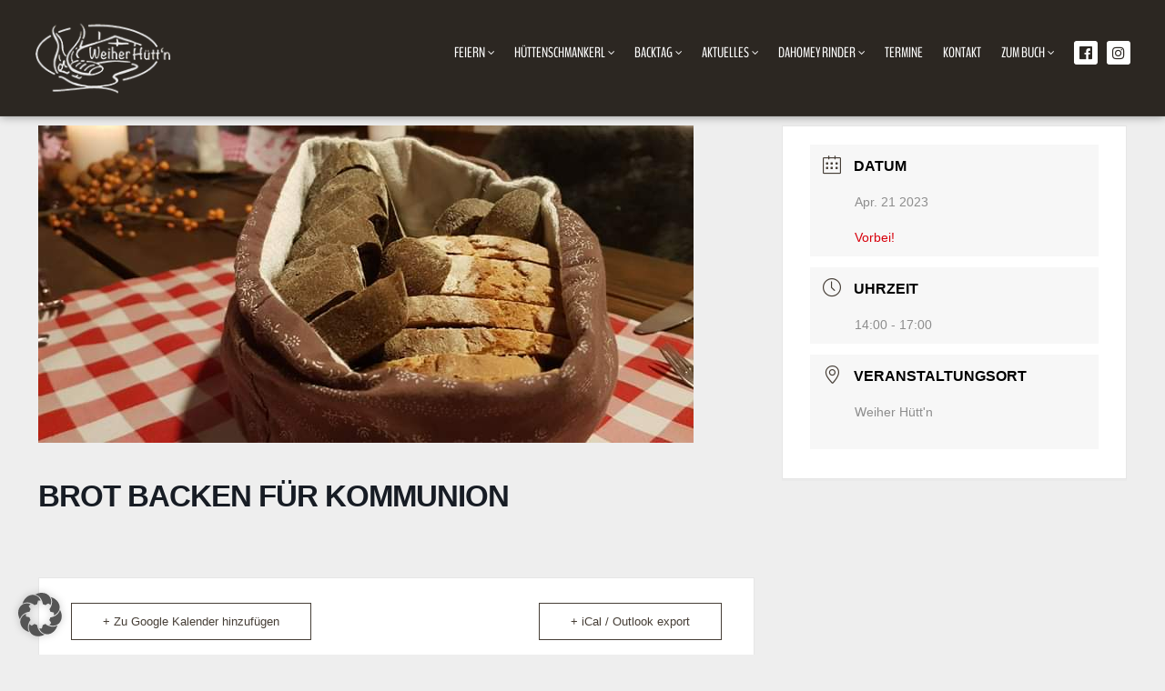

--- FILE ---
content_type: text/html; charset=UTF-8
request_url: https://weiher-huettn.de/events/brot-backen-fuer-kommunion-2/
body_size: 18393
content:
<!doctype html>
<html lang="de">
<head>
<meta charset="UTF-8">
<meta name="viewport" content="width=device-width, initial-scale=1">
<link rel="profile" href="http://gmpg.org/xfn/11">
<link rel="pingback" href="https://weiher-huettn.de/xmlrpc.php" />
<title>Brot backen für Kommunion &#8211; Weiher Hütt&#039;n</title>
<meta name='robots' content='max-image-preview:large' />
<link rel='dns-prefetch' href='//maps.googleapis.com' />
<link rel="alternate" title="oEmbed (JSON)" type="application/json+oembed" href="https://weiher-huettn.de/wp-json/oembed/1.0/embed?url=https%3A%2F%2Fweiher-huettn.de%2Fevents%2Fbrot-backen-fuer-kommunion-2%2F" />
<link rel="alternate" title="oEmbed (XML)" type="text/xml+oembed" href="https://weiher-huettn.de/wp-json/oembed/1.0/embed?url=https%3A%2F%2Fweiher-huettn.de%2Fevents%2Fbrot-backen-fuer-kommunion-2%2F&#038;format=xml" />
<style id='wp-img-auto-sizes-contain-inline-css' type='text/css'>
img:is([sizes=auto i],[sizes^="auto," i]){contain-intrinsic-size:3000px 1500px}
/*# sourceURL=wp-img-auto-sizes-contain-inline-css */
</style>
<!-- <link rel='stylesheet' id='prettyphoto-css' href='https://weiher-huettn.de/wp-content/plugins/prettyphoto-media/css/prettyPhoto.css?ver=3.1.4' type='text/css' media='screen' /> -->
<link rel="stylesheet" type="text/css" href="//weiher-huettn.de/wp-content/cache/wpfc-minified/1yrozyzm/81690.css" media="screen"/>
<!-- <link rel='stylesheet' id='mec-select2-style-css' href='https://weiher-huettn.de/wp-content/plugins/modern-events-calendar-lite/assets/packages/select2/select2.min.css?ver=5.22.2' type='text/css' media='all' /> -->
<!-- <link rel='stylesheet' id='mec-font-icons-css' href='https://weiher-huettn.de/wp-content/plugins/modern-events-calendar-lite/assets/css/iconfonts.css?ver=eb36ff6cd2252c28f6f0e04c7e294a4f' type='text/css' media='all' /> -->
<!-- <link rel='stylesheet' id='mec-frontend-style-css' href='https://weiher-huettn.de/wp-content/plugins/modern-events-calendar-lite/assets/css/frontend.min.css?ver=5.22.2' type='text/css' media='all' /> -->
<!-- <link rel='stylesheet' id='mec-tooltip-style-css' href='https://weiher-huettn.de/wp-content/plugins/modern-events-calendar-lite/assets/packages/tooltip/tooltip.css?ver=eb36ff6cd2252c28f6f0e04c7e294a4f' type='text/css' media='all' /> -->
<!-- <link rel='stylesheet' id='mec-tooltip-shadow-style-css' href='https://weiher-huettn.de/wp-content/plugins/modern-events-calendar-lite/assets/packages/tooltip/tooltipster-sideTip-shadow.min.css?ver=eb36ff6cd2252c28f6f0e04c7e294a4f' type='text/css' media='all' /> -->
<!-- <link rel='stylesheet' id='featherlight-css' href='https://weiher-huettn.de/wp-content/plugins/modern-events-calendar-lite/assets/packages/featherlight/featherlight.css?ver=eb36ff6cd2252c28f6f0e04c7e294a4f' type='text/css' media='all' /> -->
<!-- <link rel='stylesheet' id='mec-lity-style-css' href='https://weiher-huettn.de/wp-content/plugins/modern-events-calendar-lite/assets/packages/lity/lity.min.css?ver=eb36ff6cd2252c28f6f0e04c7e294a4f' type='text/css' media='all' /> -->
<!-- <link rel='stylesheet' id='contact-form-7-css' href='https://weiher-huettn.de/wp-content/plugins/contact-form-7/includes/css/styles.css?ver=6.1.1' type='text/css' media='all' /> -->
<!-- <link rel='stylesheet' id='gpp_shortcodes-css' href='https://weiher-huettn.de/wp-content/plugins/light-shortcode/includes/frontend/ls-shortcodes.css?ver=eb36ff6cd2252c28f6f0e04c7e294a4f' type='text/css' media='all' /> -->
<!-- <link rel='stylesheet' id='growler-progression-style-css' href='https://weiher-huettn.de/wp-content/themes/growler-progression/style.css?ver=eb36ff6cd2252c28f6f0e04c7e294a4f' type='text/css' media='all' /> -->
<!-- <link rel='stylesheet' id='growler-progression-google-fonts-css' href='https://weiher-huettn.de/wp-content/uploads/fonts/d4b094b2487831880f4234b50f42f05b/font.css?v=1730879039' type='text/css' media='all' /> -->
<!-- <link rel='stylesheet' id='font-awesome-css' href='https://weiher-huettn.de/wp-content/plugins/elementor/assets/lib/font-awesome/css/font-awesome.min.css?ver=4.7.0' type='text/css' media='all' /> -->
<!-- <link rel='stylesheet' id='progression-studios-custom-style-css' href='https://weiher-huettn.de/wp-content/themes/growler-progression/css/progression_studios_custom_styles.css?ver=eb36ff6cd2252c28f6f0e04c7e294a4f' type='text/css' media='all' /> -->
<link rel="stylesheet" type="text/css" href="//weiher-huettn.de/wp-content/cache/wpfc-minified/g4j6e2ot/81690.css" media="all"/>
<style id='progression-studios-custom-style-inline-css' type='text/css'>
body #logo-pro img {
width:150px;
padding-top:20px;
padding-bottom:20px;
}
h2.progression-event-title a:hover,
ul#breadcrumbs-progression-studios li a:hover,
ul#breadcrumbs-progression-studios li:after,
#progression-studios-woocommerce-single-top .product_meta a:hover,
#content-pro ul.products a:hover h2.woocommerce-loop-product__title,
a, ul.progression-post-meta a:hover {
color:#cc5b44;
}
a:hover {
color:#ac4a36;
}
#growler-progression-header-top .sf-mega, header ul .sf-mega {margin-left:-620px; width:1240px;}
body .elementor-section.elementor-section-boxed > .elementor-container {max-width:1240px;}
.width-container-pro {  width:1240px; }
header#masthead-pro { background-color:#2c2722;
}
header#masthead-pro:after { display:block; background-color:rgba(255,255,255, 0.06);
}
body.progression-studios-header-sidebar-before #progression-inline-icons .progression-studios-social-icons, body.progression-studios-header-sidebar-before:before, header#masthead-pro {
background-repeat: no-repeat; background-position:center center; background-size: cover;
}
body {
background-color:#eeeeee;
background-repeat: no-repeat; background-position:center center; background-size: cover; background-attachment: fixed;
}
#page-title-pro {
background-color:#191612;
}
#page-title-overlay-image {
background-repeat: no-repeat; background-position:center center; background-size: cover;
}
#progression-studios-page-title-container {
padding-top:65px;
padding-bottom:65px;
}
#progression-studios-post-page-title {
background-color:#191612;
background-repeat: no-repeat; background-position:center center; background-size: cover;
padding-top:130px;
padding-bottom:125px;
}
#progression-studios-post-page-title:before, #page-title-pro:before {
background: -moz-linear-gradient(top, rgba(0,0,0,0) 5%, rgba(0,0,0,0) 100%);
background: -webkit-linear-gradient(top, rgba(0,0,0,0) 5%,rgba(0,0,0,0) 100%);
background: linear-gradient(to bottom, rgba(0,0,0,0) 5%, rgba(0,0,0,0) 100%);
}
.sidebar h4.widget-title:after { background-color:#e7492e; }
ul.progression-studios-header-social-icons li a {
font-size:16px;
margin-top:45px;
margin-bottom:41px;
background:#ffffff;
color:#2c2722;
width:26px;
height:26px;
line-height:26px;
}
.progression_studios_force_light_navigation_color .progression-sticky-scrolled #progression-header-icons-inline-display ul.progression-studios-header-social-icons li a, 
.progression_studios_force_dark_navigation_color .progression-sticky-scrolled #progression-header-icons-inline-display ul.progression-studios-header-social-icons li a {
color:#2c2722;
}
#growler-progression-header-top ul.progression-studios-header-social-icons li a {
background:#ffffff;
color:#2c2722;
}
/* START BLOG STYLES */	
#page-title-pro.page-title-pro-post-page {
background-repeat: no-repeat; background-position:center center; background-size: cover;
}
.progression-blog-content {
background:#ffffff;
}
ul.progression-post-meta {
border-color:#e7e7e7;
}
h2.progression-beers-title,
h2.progression-beers-title a,
h2.progression-blog-title a {color:#2c3238;}
h2.progression-beers-title a:hover,
h2.progression-blog-title a:hover, .progression-blog-content a.more-link:hover {color:#ff7356;}
.progression-portfolio-post-content {background:#ffffff;}
#progression-studios-sharing-and-tags-container {
border-color:#e7e7e7;
}
a.progression-studios-overlay-blog-index:before {
background:rgba(0,0,0, 0.5);
}
a.progression-studios-overlay-blog-index:hover:before {
background:rgba(32,217,153, 0.95);
}
a.progression-studios-overlay-blog-index ul.progression-post-meta {
border-color:rgba(255,255,255,0.25);
}
.progression-overlay-centering {
vertical-align:bottom;
}
.progression-overlay-container {
height:360px;
}
body #content-pro .sd-social-icon .sd-content ul li a.sd-button, body #content-pro .sd-social-text .sd-content ul li a.sd-button, body #content-pro .sd-content ul li a.sd-button, body #content-pro .sd-content ul li .option a.share-ustom, body #content-pro .sd-content ul li.preview-item div.option.option-smart-off a, body #content-pro .sd-content ul li.advanced a.share-more, body #content-pro .sd-social-icon-text .sd-content ul li a.sd-button, body #content-pro .sd-social-official .sd-content>ul>li>a.sd-button, body #content-pro #sharing_email .sharing_send {
color: rgba(0, 0, 0, 0.5) !important;
border-color:rgba(0, 0, 0, 0.2);
}
body #content-pro .sd-social-icon .sd-content ul li a.sd-button:hover, body #content-pro .sd-social-text .sd-content ul li a.sd-button:hover, body #content-pro .sd-content ul li a.sd-button:hover, body #content-pro .sd-content ul li .option a.share-ustom:hover, body #content-pro .sd-content ul li.preview-item div.option.option-smart-off a:hover, body #content-pro .sd-content ul li.advanced a.share-more:hover, body #content-pro .sd-social-icon-text .sd-content ul li a.sd-button:hover, body #content-pro .sd-social-official .sd-content>ul>li>a.sd-button:hover, body #content-pro #sharing_email .sharing_send:hover {
border-color:rgba(0, 0, 0, 0.35);
}
/* END BLOG STYLES */
/* START SHOP STYLES */
#progression-studios-woocommerce-single-bottom .related.products {
display:none;
}
#content-pro ul.products h2.woocommerce-loop-category__title mark {
display:none;
}
#progression-studios-woocommerce-single-bottom .woocommerce-tabs ul.wc-tabs li.active a {
color:#cc5b44;
}
#progression-studios-woocommerce-single-bottom .woocommerce-tabs ul.wc-tabs li.active {
border-top-color:#cc5b44;
}
#progression-studios-woocommerce-single-bottom .woocommerce-tabs ul.wc-tabs li.active,
#progression-studios-woocommerce-single-bottom {
background:#ffffff;
}
/* END SHOP STYLES */
/* START BUTTON STYLES */
#content-pro .woocommerce table.shop_table .coupon input#coupon_code, #content-pro .woocommerce table.shop_table input, form.checkout.woocommerce-checkout textarea.input-text, form.checkout.woocommerce-checkout input.input-text,
.post-password-form input, .search-form input.search-field, .wpcf7 select, #respond textarea, #respond input, .wpcf7-form input, .wpcf7-form textarea {
background-color:#f5f5f5;
border-color:#ebeaea;
}
.progression-studios-shop-overlay-buttons a.added_to_cart, .wp-block-button a.wp-block-button__link, .post-password-form input[type=submit], #respond input.submit, .wpcf7-form input.wpcf7-submit,
.infinite-nav-pro a, #boxed-layout-pro .woocommerce .shop_table input.button, #boxed-layout-pro .form-submit input#submit, #boxed-layout-pro #customer_login input.button, #boxed-layout-pro .woocommerce-checkout-payment input.button, #boxed-layout-pro button.button, #boxed-layout-pro a.button  {
font-size:17px;
}
.search-form input.search-field,
.wp-block-button a.wp-block-button__link,
.wpcf7 select, .post-password-form input, #respond textarea, #respond input, .wpcf7-form input, .wpcf7-form textarea {
border-radius:3px;
}
#helpmeeout-login-form:before {
border-bottom: 8px solid #cb5a46;
}
body #progression-studios-woocommerce-single-top span.onsale:before, #boxed-layout-pro ul.products li.product span.onsale:before,
ul.progression-filter-button-group li:hover,
ul.progression-filter-button-group li.pro-checked,
.progression-page-nav a:hover, .progression-page-nav span, #content-pro ul.page-numbers li a:hover, #content-pro ul.page-numbers li span.current {
color:#ffffff;
background:#cb5a46;
}
.progression-page-nav a:hover span {
color:#ffffff;
}
.flex-direction-nav a:hover, #boxed-layout-pro .woocommerce-shop-single .summary button.button,
#boxed-layout-pro .woocommerce-shop-single .summary a.button {
color:#ffffff;
background:#cb5a46;
}
.progression_studios_force_light_navigation_color .progression-sticky-scrolled #progression-header-icons-inline-display ul.progression-studios-header-social-icons li a:hover, 
.progression_studios_force_dark_navigation_color .progression-sticky-scrolled #progression-header-icons-inline-display ul.progression-studios-header-social-icons li a:hover {
color:#ffffff;
}
#growler-progression-header-top ul.progression-studios-header-social-icons li a:hover,
ul.progression-studios-header-social-icons li a:hover {
color:#ffffff;
background:#cb5a46;
}
.progression-sticky-scrolled header#masthead-pro #progression-checkout-basket a.cart-button-header-cart, #progression-checkout-basket a.cart-button-header-cart, .progression-studios-shop-overlay-buttons a.added_to_cart, .infinite-nav-pro a, .wp-block-button a.wp-block-button__link, .woocommerce form input.button, .woocommerce form input.woocommerce-Button, button.wpneo_donate_button, footer#site-footer .tagcloud a, .tagcloud a, body .woocommerce nav.woocommerce-MyAccount-navigation li.is-active a, .post-password-form input[type=submit], #respond input.submit, .wpcf7-form input.wpcf7-submit, #boxed-layout-pro .woocommerce .shop_table input.button, #boxed-layout-pro .form-submit input#submit, #boxed-layout-pro #customer_login input.button, #boxed-layout-pro .woocommerce-checkout-payment input.button, #boxed-layout-pro button.button, #boxed-layout-pro a.button {
color:#ffffff;
background:#cb5a46;
border-radius:0px;
letter-spacing:0em;
}
.mobile-menu-icon-pro span.progression-mobile-menu-text,
#boxed-layout-pro .woocommerce-shop-single .summary button.button,
#boxed-layout-pro .woocommerce-shop-single .summary a.button {
letter-spacing:0em;
}
body .woocommerce nav.woocommerce-MyAccount-navigation li.is-active a { border-radius:0px; }
body .mc4wp-form input[type='submit'] {
color:#ffffff;
background:#cb5a46;
border-color:#cb5a46;
}
body .mc4wp-form input[type='submit']:hover {
color:#ffffff;
background:#bb5341;
border-color:#bb5341;
}
body #content-pro .width-container-pro .woocommerce textarea:focus, body #content-pro .width-container-pro .woocommerce .shop_table input#coupon_code:focus[type=text], body #content-pro .width-container-pro .woocommerce input:focus[type=text], body #content-pro .width-container-pro .woocommerce input:focus[type=password], body #content-pro .width-container-pro .woocommerce input:focus[type=url], body #content-pro .width-container-pro .woocommerce input:focus[type=tel],body #content-pro .width-container-pro .woocommerce input:focus[type=number], 	body #content-pro .width-container-pro .woocommerce input:focus[type=color], body #content-pro .width-container-pro .woocommerce input:focus[type=email],
#progression-studios-woocommerce-single-top table.variations td.value select:focus,
.woocommerce-page form.woocommerce-ordering select:focus,
#panel-search-progression .search-form input.search-field:focus, body .woocommerce-shop-single table.variations td.value select:focus,  form#mc-embedded-subscribe-form  .mc-field-group input:focus, .wpcf7-form select:focus, .post-password-form input:focus, .search-form input.search-field:focus, #respond textarea:focus, #respond input:focus, .wpcf7-form input:focus, .wpcf7-form textarea:focus,
.widget.widget_price_filter form .price_slider_wrapper .price_slider .ui-slider-handle {
border-color:#cb5a46;
outline:none;
}
#progression-studios-woocommerce-single-top .quantity input:focus, .mc4wp-form input:focus, .widget select:focus {
border-color:#cb5a46;
outline:none;
}
.rtl blockquote, blockquote, blockquote.alignleft, blockquote.alignright {
border-color:#cb5a46;
}
body .woocommerce .woocommerce-MyAccount-content {
border-left-color:#cb5a46;
}
.widget.widget_price_filter form .price_slider_wrapper .price_slider .ui-slider-range {
background:#cb5a46;
}
.progression-studios-shop-overlay-buttons a.added_to_cart:hover, .infinite-nav-pro a:hover, .wp-block-button a.wp-block-button__link:hover, .woocommerce form input.button:hover, .woocommerce form input.woocommerce-Button:hover, .progression-sticky-scrolled header#masthead-pro #progression-checkout-basket a.cart-button-header-cart:hover, body #progression-checkout-basket a.cart-button-header-cart:hover, #boxed-layout-pro .woocommerce-shop-single .summary button.button:hover, #boxed-layout-pro .woocommerce-shop-single .summary a.button:hover, .progression-studios-blog-cat-overlay a, .progression-studios-blog-cat-overlay a:hover, .tagcloud a:hover, #boxed-layout-pro .woocommerce .shop_table input.button:hover, #boxed-layout-pro .form-submit input#submit:hover, #boxed-layout-pro #customer_login input.button:hover, #boxed-layout-pro .woocommerce-checkout-payment input.button:hover, #boxed-layout-pro button.button:hover, #boxed-layout-pro a.button:hover, .post-password-form input[type=submit]:hover, #respond input.submit:hover, .wpcf7-form input.wpcf7-submit:hover {
color:#ffffff;
background:#bb5341;
}
.sidebar .star-rating, .sidebar .star-rating:before, .comment-form-rating .stars a, .comment-form-rating .stars a:before, .commentlist .star-rating, .commentlist .star-rating:before, #progression-studios-woocommerce-single-top .star-rating, #progression-studios-woocommerce-single-top .star-rating:before, #content-pro ul.products .star-rating, #content-pro ul.products .star-rating:before {
color:#bb5341;
}
.highlight-pro:before {
background:#bb5341;
}
/* END BUTTON STYLES */
/* START Sticky Nav Styles */
.progression-sticky-scrolled header#masthead-pro, .progression-studios-transparent-header .progression-sticky-scrolled header#masthead-pro { background-color:#2c2722; }
body .progression-sticky-scrolled #logo-pro img {
}
/* END Sticky Nav Styles */
/* START Main Navigation Customizer Styles */
#progression-shopping-cart-count a.progression-count-icon-nav, nav#site-navigation { letter-spacing: 0em; }
#progression-inline-icons .progression-studios-social-icons a {
color:#ffffff;
padding-top:47px;
padding-bottom:47px;
font-size:19px;
}
.mobile-menu-icon-pro {
min-width:22px;
color:#ffffff;
padding-top:47px;
padding-bottom:45px;
font-size:22px;
}
.mobile-menu-icon-pro:hover, .active-mobile-icon-pro .mobile-menu-icon-pro {
color:#ffffff;
}
.mobile-menu-icon-pro span.progression-mobile-menu-text {
font-size:16px;
}
#progression-shopping-cart-count span.progression-cart-count {
top:49px;
}
#progression-shopping-cart-count a.progression-count-icon-nav .shopping-cart-header-icon {
color:#ffffff;
padding-top:45px;
padding-bottom:45px;
height:26px;
line-height:26px;
font-size:26px;
}
.progression_studios_force_light_navigation_color .progression-sticky-scrolled #progression-shopping-cart-count a.progression-count-icon-nav .shopping-cart-header-icon, .progression_studios_force_light_navigation_color .progression-sticky-scrolled #progression-shopping-cart-toggle.activated-class a .shopping-cart-header-icon,  .progression_studios_force_dark_navigation_color .progression-sticky-scrolled #progression-shopping-cart-count a.progression-count-icon-nav .shopping-cart-header-icon, .progression_studios_force_dark_navigation_color .progression-sticky-scrolled #progression-shopping-cart-toggle.activated-class a .shopping-cart-header-icon {
color:#ffffff;
}
.progression_studios_force_light_navigation_color .progression-sticky-scrolled #progression-shopping-cart-count a.progression-count-icon-nav .shopping-cart-header-icon:hover, .progression_studios_force_light_navigation_color .progression-sticky-scrolled #progression-shopping-cart-toggle.activated-class a .shopping-cart-header-icon:hover, .progression_studios_force_dark_navigation_color .progression-sticky-scrolled #progression-shopping-cart-count a.progression-count-icon-nav .shopping-cart-header-icon:hover, .progression_studios_force_dark_navigation_color .progression-sticky-scrolled #progression-shopping-cart-toggle.activated-class a .shopping-cart-header-icon:hover, .activated-class #progression-shopping-cart-count a.progression-count-icon-nav .shopping-cart-header-icon, #progression-shopping-cart-count a.progression-count-icon-nav:hover .shopping-cart-header-icon {
color:#ffffff;
}
#progression-studios-header-search-icon .progression-icon-search {
color:#ffffff;
padding-top:46px;
padding-bottom:46px;
height:24px;
line-height:24px;
font-size:24px;
}
.sf-menu a:before,
.sf-menu a:hover:before, .sf-menu li.sfHover a:before, .sf-menu li.current-menu-item a:before {
border-color:#ffffff;
}
nav#site-navigation {
padding-top:50px;
}
.sf-menu a {
color:#ffffff;
margin-top:-50px;
padding-top:50px;
padding-bottom:50px;
font-size:16px;
}
.sf-menu li li a {
margin-top:auto;
}
.progression_studios_force_light_navigation_color .progression-sticky-scrolled  #progression-inline-icons .progression-studios-social-icons a,
.progression_studios_force_dark_navigation_color .progression-sticky-scrolled  #progression-inline-icons .progression-studios-social-icons a,
.progression_studios_force_dark_navigation_color .progression-sticky-scrolled #progression-studios-header-search-icon .progression-icon-search, 
.progression_studios_force_dark_navigation_color .progression-sticky-scrolled #progression-studios-header-login-container a.progresion-studios-login-icon, 
.progression_studios_force_dark_navigation_color .progression-sticky-scrolled .sf-menu a,
.progression_studios_force_light_navigation_color .progression-sticky-scrolled #progression-studios-header-search-icon .progression-icon-search,
.progression_studios_force_light_navigation_color .progression-sticky-scrolled #progression-studios-header-login-container a.progresion-studios-login-icon, 
.progression_studios_force_light_navigation_color .progression-sticky-scrolled .sf-menu a  {
color:#ffffff;
}
.progression_studios_force_light_navigation_color .progression-sticky-scrolled  #progression-inline-icons .progression-studios-social-icons a:hover,
.progression_studios_force_dark_navigation_color .progression-sticky-scrolled  #progression-inline-icons .progression-studios-social-icons a:hover,
.progression_studios_force_dark_navigation_color .progression-sticky-scrolled #progression-studios-header-search-icon:hover .progression-icon-search, 
.progression_studios_force_dark_navigation_color .progression-sticky-scrolled #progression-studios-header-search-icon.active-search-icon-pro .progression-icon-search, 
.progression_studios_force_dark_navigation_color .progression-sticky-scrolled #progression-studios-header-login-container:hover a.progresion-studios-login-icon, 
.progression_studios_force_dark_navigation_color .progression-sticky-scrolled #progression-studios-header-login-container.helpmeout-activated-class a.progresion-studios-login-icon, 
.progression_studios_force_dark_navigation_color .progression-sticky-scrolled #progression-inline-icons .progression-studios-social-icons a:hover, 
.progression_studios_force_dark_navigation_color .progression-sticky-scrolled #progression-shopping-cart-count a.progression-count-icon-nav:hover, 
.progression_studios_force_dark_navigation_color .progression-sticky-scrolled .sf-menu a:hover, 
.progression_studios_force_dark_navigation_color .progression-sticky-scrolled .sf-menu li.sfHover a, 
.progression_studios_force_dark_navigation_color .progression-sticky-scrolled .sf-menu li.current-menu-item a,
.progression_studios_force_light_navigation_color .progression-sticky-scrolled #progression-studios-header-search-icon:hover .progression-icon-search, 
.progression_studios_force_light_navigation_color .progression-sticky-scrolled #progression-studios-header-search-icon.active-search-icon-pro .progression-icon-search, 
.progression_studios_force_light_navigation_color .progression-sticky-scrolled #progression-studios-header-login-container:hover a.progresion-studios-login-icon, 
.progression_studios_force_light_navigation_color .progression-sticky-scrolled #progression-studios-header-login-container.helpmeout-activated-class a.progresion-studios-login-icon, 
.progression_studios_force_light_navigation_color .progression-sticky-scrolled #progression-inline-icons .progression-studios-social-icons a:hover, 
.progression_studios_force_light_navigation_color .progression-sticky-scrolled #progression-shopping-cart-count a.progression-count-icon-nav:hover, 
.progression_studios_force_light_navigation_color .progression-sticky-scrolled .sf-menu a:hover, 
.progression_studios_force_light_navigation_color .progression-sticky-scrolled .sf-menu li.sfHover a, 
.progression_studios_force_light_navigation_color .progression-sticky-scrolled .sf-menu li.current-menu-item a,
#progression-studios-header-login-container:hover a.progresion-studios-login-icon, #progression-studios-header-login-container.helpmeout-activated-class a.progresion-studios-login-icon,
#progression-studios-header-search-icon:hover .progression-icon-search, #progression-studios-header-search-icon.active-search-icon-pro .progression-icon-search, #progression-inline-icons .progression-studios-social-icons a:hover, #progression-shopping-cart-count a.progression-count-icon-nav:hover, .sf-menu a:hover, .sf-menu li.sfHover a, .sf-menu li.current-menu-item a {
color:#ffffff;
}
ul#progression-studios-panel-login, #progression-checkout-basket, #panel-search-progression, .sf-menu ul {
background:#cc5b44;
}
.sf-menu ul:before {
border-bottom:8px solid #cc5b44;
}
#main-nav-mobile { background:#cc5b44; }
ul.mobile-menu-pro li a { color:#222222; }
ul.mobile-menu-pro li a {
letter-spacing:0em;
}
ul#progression-studios-panel-login li a, .sf-menu li li a { 
letter-spacing:0em;
font-size:13px;
}
ul#progression-studios-panel-login, #panel-search-progression input, #progression-checkout-basket ul#progression-cart-small li.empty { 
font-size:13px;
}
ul#progression-studios-panel-login a,
.progression-sticky-scrolled #progression-checkout-basket, .progression-sticky-scrolled #progression-checkout-basket a, .progression-sticky-scrolled .sf-menu li.sfHover li a, .progression-sticky-scrolled .sf-menu li.sfHover li.sfHover li a, .progression-sticky-scrolled .sf-menu li.sfHover li.sfHover li.sfHover li a, .progression-sticky-scrolled .sf-menu li.sfHover li.sfHover li.sfHover li.sfHover li a, .progression-sticky-scrolled .sf-menu li.sfHover li.sfHover li.sfHover li.sfHover li.sfHover li a, #panel-search-progression .search-form input.search-field, .progression_studios_force_dark_navigation_color .progression-sticky-scrolled .sf-menu li.sfHover li a, .progression_studios_force_dark_navigation_color .progression-sticky-scrolled .sf-menu li.sfHover li.sfHover li a, .progression_studios_force_dark_navigation_color .progression-sticky-scrolled .sf-menu li.sfHover li.sfHover li.sfHover li a, .progression_studios_force_dark_navigation_color .progression-sticky-scrolled .sf-menu li.sfHover li.sfHover li.sfHover li.sfHover li a, .progression_studios_force_dark_navigation_color .progression-sticky-scrolled .sf-menu li.sfHover li.sfHover li.sfHover li.sfHover li.sfHover li a, .progression_studios_force_dark_navigation_color .sf-menu li.sfHover li a, .progression_studios_force_dark_navigation_color .sf-menu li.sfHover li.sfHover li a, .progression_studios_force_dark_navigation_color .sf-menu li.sfHover li.sfHover li.sfHover li a, .progression_studios_force_dark_navigation_color .sf-menu li.sfHover li.sfHover li.sfHover li.sfHover li a, .progression_studios_force_dark_navigation_color .sf-menu li.sfHover li.sfHover li.sfHover li.sfHover li.sfHover li a, .progression_studios_force_light_navigation_color .progression-sticky-scrolled .sf-menu li.sfHover li a, .progression_studios_force_light_navigation_color .progression-sticky-scrolled .sf-menu li.sfHover li.sfHover li a, .progression_studios_force_light_navigation_color .progression-sticky-scrolled .sf-menu li.sfHover li.sfHover li.sfHover li a, .progression_studios_force_light_navigation_color .progression-sticky-scrolled .sf-menu li.sfHover li.sfHover li.sfHover li.sfHover li a, .progression_studios_force_light_navigation_color .progression-sticky-scrolled .sf-menu li.sfHover li.sfHover li.sfHover li.sfHover li.sfHover li a, .progression_studios_force_light_navigation_color .sf-menu li.sfHover li a, .progression_studios_force_light_navigation_color .sf-menu li.sfHover li.sfHover li a, .progression_studios_force_light_navigation_color .sf-menu li.sfHover li.sfHover li.sfHover li a, .progression_studios_force_light_navigation_color .sf-menu li.sfHover li.sfHover li.sfHover li.sfHover li a, .progression_studios_force_light_navigation_color .sf-menu li.sfHover li.sfHover li.sfHover li.sfHover li.sfHover li a, .sf-menu li.sfHover.highlight-button li a, .sf-menu li.current-menu-item.highlight-button li a, .progression-sticky-scrolled #progression-checkout-basket a.checkout-button-header-cart:hover, #progression-checkout-basket a.checkout-button-header-cart:hover, #progression-checkout-basket, #progression-checkout-basket a, .sf-menu li.sfHover li a, .sf-menu li.sfHover li.sfHover li a, .sf-menu li.sfHover li.sfHover li.sfHover li a, .sf-menu li.sfHover li.sfHover li.sfHover li.sfHover li a, .sf-menu li.sfHover li.sfHover li.sfHover li.sfHover li.sfHover li a {
color:rgba(255,255,255,.7);
}
.progression-sticky-scrolled ul#progression-studios-panel-login li a:hover, .progression-sticky-scrolled .sf-menu li li a:hover,  .progression-sticky-scrolled .sf-menu li.sfHover li a, .progression-sticky-scrolled .sf-menu li.current-menu-item li a, .sf-menu li.sfHover li a, .sf-menu li.sfHover li.sfHover li a, .sf-menu li.sfHover li.sfHover li.sfHover li a, .sf-menu li.sfHover li.sfHover li.sfHover li.sfHover li a, .sf-menu li.sfHover li.sfHover li.sfHover li.sfHover li.sfHover li a { 
background:none;
}
ul.mobile-menu-pro li a, ul.mobile-menu-pro .sf-mega h2.mega-menu-heading,
body #progression-sticky-header header ul.mobile-menu-pro h2.mega-menu-heading a,
ul.mobile-menu-pro .sf-mega h2.mega-menu-heading a, ul.mobile-menu-pro .sf-mega h2.mega-menu-heading,
ody #progression-sticky-header header ul.mobile-menu-pro h2.mega-menu-heading a,
body header ul.mobile-menu-pro .sf-mega h2.mega-menu-heading a,
.progression-sticky-scrolled #progression-checkout-basket a:hover, .progression-sticky-scrolled #progression-checkout-basket ul#progression-cart-small li h6, .progression-sticky-scrolled #progression-checkout-basket .progression-sub-total span.total-number-add, .progression-sticky-scrolled .sf-menu li.sfHover li a:hover, .progression-sticky-scrolled .sf-menu li.sfHover li.sfHover a, .progression-sticky-scrolled .sf-menu li.sfHover li li a:hover, .progression-sticky-scrolled .sf-menu li.sfHover li.sfHover li.sfHover a, .progression-sticky-scrolled .sf-menu li.sfHover li li li a:hover, .progression-sticky-scrolled .sf-menu li.sfHover li.sfHover li.sfHover a:hover, .progression-sticky-scrolled .sf-menu li.sfHover li.sfHover li.sfHover li.sfHover a, .progression-sticky-scrolled .sf-menu li.sfHover li li li li a:hover, .progression-sticky-scrolled .sf-menu li.sfHover li.sfHover li.sfHover li.sfHover a:hover, .progression-sticky-scrolled .sf-menu li.sfHover li.sfHover li.sfHover li.sfHover li.sfHover a, .progression-sticky-scrolled .sf-menu li.sfHover li li li li li a:hover, .progression-sticky-scrolled .sf-menu li.sfHover li.sfHover li.sfHover li.sfHover li.sfHover a:hover, .progression-sticky-scrolled .sf-menu li.sfHover li.sfHover li.sfHover li.sfHover li.sfHover li.sfHover a, .progression_studios_force_dark_navigation_color .progression-sticky-scrolled .sf-menu li.sfHover li a:hover, .progression_studios_force_dark_navigation_color .progression-sticky-scrolled .sf-menu li.sfHover li.sfHover a, .progression_studios_force_dark_navigation_color .progression-sticky-scrolled .sf-menu li.sfHover li li a:hover, .progression_studios_force_dark_navigation_color .progression-sticky-scrolled .sf-menu li.sfHover li.sfHover li.sfHover a, .progression_studios_force_dark_navigation_color .progression-sticky-scrolled .sf-menu li.sfHover li li li a:hover, .progression_studios_force_dark_navigation_color .progression-sticky-scrolled .sf-menu li.sfHover li.sfHover li.sfHover a:hover, .progression_studios_force_dark_navigation_color .progression-sticky-scrolled .sf-menu li.sfHover li.sfHover li.sfHover li.sfHover a, .progression_studios_force_dark_navigation_color .progression-sticky-scrolled .sf-menu li.sfHover li li li li a:hover, .progression_studios_force_dark_navigation_color .progression-sticky-scrolled .sf-menu li.sfHover li.sfHover li.sfHover li.sfHover a:hover, .progression_studios_force_dark_navigation_color .progression-sticky-scrolled .sf-menu li.sfHover li.sfHover li.sfHover li.sfHover li.sfHover a, .progression_studios_force_dark_navigation_color .progression-sticky-scrolled .sf-menu li.sfHover li li li li li a:hover, .progression_studios_force_dark_navigation_color .progression-sticky-scrolled .sf-menu li.sfHover li.sfHover li.sfHover li.sfHover li.sfHover a:hover, .progression_studios_force_dark_navigation_color .progression-sticky-scrolled .sf-menu li.sfHover li.sfHover li.sfHover li.sfHover li.sfHover li.sfHover a, .progression_studios_force_dark_navigation_color .sf-menu li.sfHover li a:hover, .progression_studios_force_dark_navigation_color .sf-menu li.sfHover li.sfHover a, .progression_studios_force_dark_navigation_color .sf-menu li.sfHover li li a:hover, .progression_studios_force_dark_navigation_color .sf-menu li.sfHover li.sfHover li.sfHover a, .progression_studios_force_dark_navigation_color .sf-menu li.sfHover li li li a:hover, .progression_studios_force_dark_navigation_color .sf-menu li.sfHover li.sfHover li.sfHover a:hover, .progression_studios_force_dark_navigation_color .sf-menu li.sfHover li.sfHover li.sfHover li.sfHover a, .progression_studios_force_dark_navigation_color .sf-menu li.sfHover li li li li a:hover, .progression_studios_force_dark_navigation_color .sf-menu li.sfHover li.sfHover li.sfHover li.sfHover a:hover, .progression_studios_force_dark_navigation_color .sf-menu li.sfHover li.sfHover li.sfHover li.sfHover li.sfHover a, .progression_studios_force_dark_navigation_color .sf-menu li.sfHover li li li li li a:hover, .progression_studios_force_dark_navigation_color .sf-menu li.sfHover li.sfHover li.sfHover li.sfHover li.sfHover a:hover, .progression_studios_force_dark_navigation_color .sf-menu li.sfHover li.sfHover li.sfHover li.sfHover li.sfHover li.sfHover a, .progression_studios_force_light_navigation_color .progression-sticky-scrolled .sf-menu li.sfHover li a:hover, .progression_studios_force_light_navigation_color .progression-sticky-scrolled .sf-menu li.sfHover li.sfHover a, .progression_studios_force_light_navigation_color .progression-sticky-scrolled .sf-menu li.sfHover li li a:hover, .progression_studios_force_light_navigation_color .progression-sticky-scrolled .sf-menu li.sfHover li.sfHover li.sfHover a, .progression_studios_force_light_navigation_color .progression-sticky-scrolled .sf-menu li.sfHover li li li a:hover, .progression_studios_force_light_navigation_color .progression-sticky-scrolled .sf-menu li.sfHover li.sfHover li.sfHover a:hover, .progression_studios_force_light_navigation_color .progression-sticky-scrolled .sf-menu li.sfHover li.sfHover li.sfHover li.sfHover a, .progression_studios_force_light_navigation_color .progression-sticky-scrolled .sf-menu li.sfHover li li li li a:hover, .progression_studios_force_light_navigation_color .progression-sticky-scrolled .sf-menu li.sfHover li.sfHover li.sfHover li.sfHover a:hover, .progression_studios_force_light_navigation_color .progression-sticky-scrolled .sf-menu li.sfHover li.sfHover li.sfHover li.sfHover li.sfHover a, .progression_studios_force_light_navigation_color .progression-sticky-scrolled .sf-menu li.sfHover li li li li li a:hover, .progression_studios_force_light_navigation_color .progression-sticky-scrolled .sf-menu li.sfHover li.sfHover li.sfHover li.sfHover li.sfHover a:hover, .progression_studios_force_light_navigation_color .progression-sticky-scrolled .sf-menu li.sfHover li.sfHover li.sfHover li.sfHover li.sfHover li.sfHover a, .progression_studios_force_light_navigation_color .sf-menu li.sfHover li a:hover, .progression_studios_force_light_navigation_color .sf-menu li.sfHover li.sfHover a, .progression_studios_force_light_navigation_color .sf-menu li.sfHover li li a:hover, .progression_studios_force_light_navigation_color .sf-menu li.sfHover li.sfHover li.sfHover a, .progression_studios_force_light_navigation_color .sf-menu li.sfHover li li li a:hover, .progression_studios_force_light_navigation_color .sf-menu li.sfHover li.sfHover li.sfHover a:hover, .progression_studios_force_light_navigation_color .sf-menu li.sfHover li.sfHover li.sfHover li.sfHover a, .progression_studios_force_light_navigation_color .sf-menu li.sfHover li li li li a:hover, .progression_studios_force_light_navigation_color .sf-menu li.sfHover li.sfHover li.sfHover li.sfHover a:hover, .progression_studios_force_light_navigation_color .sf-menu li.sfHover li.sfHover li.sfHover li.sfHover li.sfHover a, .progression_studios_force_light_navigation_color .sf-menu li.sfHover li li li li li a:hover, .progression_studios_force_light_navigation_color .sf-menu li.sfHover li.sfHover li.sfHover li.sfHover li.sfHover a:hover, .progression_studios_force_light_navigation_color .sf-menu li.sfHover li.sfHover li.sfHover li.sfHover li.sfHover li.sfHover a, .sf-menu li.sfHover.highlight-button li a:hover, .sf-menu li.current-menu-item.highlight-button li a:hover, #progression-checkout-basket a.checkout-button-header-cart, #progression-checkout-basket a:hover, #progression-checkout-basket ul#progression-cart-small li h6, #progression-checkout-basket .progression-sub-total span.total-number-add, .sf-menu li.sfHover li a:hover, .sf-menu li.sfHover li.sfHover a, .sf-menu li.sfHover li li a:hover, .sf-menu li.sfHover li.sfHover li.sfHover a, .sf-menu li.sfHover li li li a:hover, .sf-menu li.sfHover li.sfHover li.sfHover a:hover, .sf-menu li.sfHover li.sfHover li.sfHover li.sfHover a, .sf-menu li.sfHover li li li li a:hover, .sf-menu li.sfHover li.sfHover li.sfHover li.sfHover a:hover, .sf-menu li.sfHover li.sfHover li.sfHover li.sfHover li.sfHover a, .sf-menu li.sfHover li li li li li a:hover, .sf-menu li.sfHover li.sfHover li.sfHover li.sfHover li.sfHover a:hover, .sf-menu li.sfHover li.sfHover li.sfHover li.sfHover li.sfHover li.sfHover a { 
color:#ffffff;
}
.progression_studios_force_dark_navigation_color .progression-sticky-scrolled #progression-shopping-cart-count span.progression-cart-count,
.progression_studios_force_light_navigation_color .progression-sticky-scrolled #progression-shopping-cart-count span.progression-cart-count,
#progression-shopping-cart-count span.progression-cart-count { 
background:#00da97; 
color:#ffffff;
}
.progression-sticky-scrolled .sf-menu .progression-mini-banner-icon,
.progression-mini-banner-icon {
background:#ffffff; 
color:#000000;
}
.progression_studios_force_light_navigation_color .progression-sticky-scrolled .sf-menu li.highlight-button a:hover:before,  .progression_studios_force_dark_navigation_color .progression-sticky-scrolled .sf-menu li.highlight-button a:hover:before {
background:#00b77f; 
}
.progression_studios_force_light_navigation_color .progression-sticky-scrolled .sf-menu li.highlight-button a:hover, .progression_studios_force_dark_navigation_color .progression-sticky-scrolled .sf-menu li.highlight-button a:hover, .sf-menu li.sfHover.highlight-button a, .sf-menu li.current-menu-item.highlight-button a, .sf-menu li.highlight-button a, .sf-menu li.highlight-button a:hover {
color:#ffffff; 
}
.progression_studios_force_light_navigation_color .progression-sticky-scrolled .sf-menu li.highlight-button a:before,  .progression_studios_force_dark_navigation_color .progression-sticky-scrolled .sf-menu li.highlight-button a:before, .sf-menu li.current-menu-item.highlight-button a:before, .sf-menu li.highlight-button a:before {
color:#ffffff; 
background:#00da97;  opacity:1; width:100%;
}
.progression_studios_force_light_navigation_color .progression-sticky-scrolled .sf-menu li.current-menu-item.highlight-button a:hover:before, .progression_studios_force_light_navigation_color .progression-sticky-scrolled .sf-menu li.highlight-button a:hover:before, .sf-menu li.current-menu-item.highlight-button a:hover:before, .sf-menu li.highlight-button a:hover:before {
background:#00b77f; 
width:100%;
}
ul.mobile-menu-pro .sf-mega .sf-mega-section li a, ul.mobile-menu-pro .sf-mega .sf-mega-section, ul.mobile-menu-pro.collapsed li a,
ul#progression-studios-panel-login li a, #progression-checkout-basket ul#progression-cart-small li, #progression-checkout-basket .progression-sub-total, #panel-search-progression .search-form input.search-field, .sf-mega li:last-child li a, body header .sf-mega li:last-child li a, .sf-menu li li a, .sf-mega h2.mega-menu-heading, .sf-mega ul, body .sf-mega ul, #progression-checkout-basket .progression-sub-total, #progression-checkout-basket ul#progression-cart-small li { 
border-color:rgba(255,255,255, 0.12);
}
.sf-menu ul {
margin-left:5px;
}
#progression-inline-icons .progression-studios-social-icons a {
padding-left:3px;
padding-right:3px;
}
#progression-inline-icons .progression-studios-social-icons {
padding-right:3px;
}
.sf-menu a {
padding-left:10px;
padding-right:10px;
}
.sf-menu li.highlight-button { 
margin-right:3px;
margin-left:3px;
}
.sf-menu li.highlight-button a {
padding-right:3px;
padding-left:3px;
}
.sf-arrows .sf-with-ul {
padding-right:20px;
}
.sf-arrows .sf-with-ul:after { 
right:16px;
}
.rtl .sf-arrows .sf-with-ul {
padding-right:10px;
padding-left:25px;
}
.rtl  .sf-arrows ul .sf-with-ul {
padding-left:10px;
padding-right:0px;
}
.rtl  .sf-arrows .sf-with-ul:after { 
right:auto;
left:10px;
}
.rtl  .sf-arrows ul .sf-with-ul:after { 
right:auto;
left:8px;
}
@media only screen and (min-width: 960px) and (max-width: 1300px) {
.sf-menu ul {
margin-left:8px; 
}
.sf-menu a {
padding-left:8px;
padding-right:8px;
}
.sf-arrows .sf-with-ul {
padding-right:18px;
}
.sf-arrows .sf-with-ul:after { 
right:15px;
}
}
/* END Main Navigation Customizer Styles */
/* START Top Header Top Styles */
#growler-progression-header-top {
font-size:12px;
display:none;
background-repeat: no-repeat; background-position:center center; background-size: cover;
}
#growler-progression-header-top .sf-menu a {
font-size:12px;
}
.progression-studios-header-left .widget, .progression-studios-header-right .widget {
padding-top:14px;
padding-bottom:14px;
}
#growler-progression-header-top .sf-menu a {
padding-top:15px;
padding-bottom:15px;
}
#growler-progression-header-top a, #growler-progression-header-top .sf-menu a, #growler-progression-header-top {
color:rgba(255,255,255,  0.75);
}
#growler-progression-header-top a:hover, #growler-progression-header-top .sf-menu a:hover, #growler-progression-header-top .sf-menu li.sfHover a {
color:#ffffff;
}
#growler-progression-header-top .sf-menu ul {
background:#ffffff;
}
#growler-progression-header-top .sf-menu ul li a { 
border-color:rgba(0,0,0, 0.08);
}
.progression_studios_force_dark_top_header_color #growler-progression-header-top .sf-menu li.sfHover li a, .progression_studios_force_dark_top_header_color #growler-progression-header-top .sf-menu li.sfHover li.sfHover li a, .progression_studios_force_dark_top_header_color #growler-progression-header-top .sf-menu li.sfHover li.sfHover li.sfHover li a, .progression_studios_force_dark_top_header_color #growler-progression-header-top .sf-menu li.sfHover li.sfHover li.sfHover li.sfHover li a, .progression_studios_force_dark_top_header_color #growler-progression-header-top .sf-menu li.sfHover li.sfHover li.sfHover li.sfHover li.sfHover li a, .progression_studios_force_light_top_header_color #growler-progression-header-top .sf-menu li.sfHover li a, .progression_studios_force_light_top_header_color #growler-progression-header-top .sf-menu li.sfHover li.sfHover li a, .progression_studios_force_light_top_header_color #growler-progression-header-top .sf-menu li.sfHover li.sfHover li.sfHover li a, .progression_studios_force_light_top_header_color #growler-progression-header-top .sf-menu li.sfHover li.sfHover li.sfHover li.sfHover li a, .progression_studios_force_light_top_header_color #growler-progression-header-top .sf-menu li.sfHover li.sfHover li.sfHover li.sfHover li.sfHover li a, #growler-progression-header-top .sf-menu li.sfHover li a, #growler-progression-header-top .sf-menu li.sfHover li.sfHover li a, #growler-progression-header-top .sf-menu li.sfHover li.sfHover li.sfHover li a, #growler-progression-header-top .sf-menu li.sfHover li.sfHover li.sfHover li.sfHover li a, #growler-progression-header-top .sf-menu li.sfHover li.sfHover li.sfHover li.sfHover li.sfHover li a {
color:#888888; }
.progression_studios_force_light_top_header_color #growler-progression-header-top .sf-menu li.sfHover li a:hover, .progression_studios_force_light_top_header_color #growler-progression-header-top .sf-menu li.sfHover li.sfHover a, .progression_studios_force_light_top_header_color #growler-progression-header-top .sf-menu li.sfHover li li a:hover, .progression_studios_force_light_top_header_color #growler-progression-header-top  .sf-menu li.sfHover li.sfHover li.sfHover a, .progression_studios_force_light_top_header_color #growler-progression-header-top .sf-menu li.sfHover li li li a:hover, .progression_studios_force_light_top_header_color #growler-progression-header-top .sf-menu li.sfHover li.sfHover li.sfHover a:hover, .progression_studios_force_light_top_header_color #growler-progression-header-top .sf-menu li.sfHover li.sfHover li.sfHover li.sfHover a, .progression_studios_force_light_top_header_color #growler-progression-header-top .sf-menu li.sfHover li li li li a:hover, .progression_studios_force_light_top_header_color #growler-progression-header-top .sf-menu li.sfHover li.sfHover li.sfHover li.sfHover a:hover, .progression_studios_force_light_top_header_color #growler-progression-header-top .sf-menu li.sfHover li.sfHover li.sfHover li.sfHover li.sfHover a, .progression_studios_force_light_top_header_color #growler-progression-header-top .sf-menu li.sfHover li li li li li a:hover, .progression_studios_force_light_top_header_color #growler-progression-header-top .sf-menu li.sfHover li.sfHover li.sfHover li.sfHover li.sfHover a:hover, .progression_studios_force_light_top_header_color #growler-progression-header-top .sf-menu li.sfHover li.sfHover li.sfHover li.sfHover li.sfHover li.sfHover a, .progression_studios_force_dark_top_header_color #growler-progression-header-top .sf-menu li.sfHover li a:hover, .progression_studios_force_dark_top_header_color #growler-progression-header-top .sf-menu li.sfHover li.sfHover a, .progression_studios_force_dark_top_header_color #growler-progression-header-top .sf-menu li.sfHover li li a:hover, .progression_studios_force_dark_top_header_color #growler-progression-header-top  .sf-menu li.sfHover li.sfHover li.sfHover a, .progression_studios_force_dark_top_header_color #growler-progression-header-top .sf-menu li.sfHover li li li a:hover, .progression_studios_force_dark_top_header_color #growler-progression-header-top .sf-menu li.sfHover li.sfHover li.sfHover a:hover, .progression_studios_force_dark_top_header_color #growler-progression-header-top .sf-menu li.sfHover li.sfHover li.sfHover li.sfHover a, .progression_studios_force_dark_top_header_color #growler-progression-header-top .sf-menu li.sfHover li li li li a:hover, .progression_studios_force_dark_top_header_color #growler-progression-header-top .sf-menu li.sfHover li.sfHover li.sfHover li.sfHover a:hover, .progression_studios_force_dark_top_header_color #growler-progression-header-top .sf-menu li.sfHover li.sfHover li.sfHover li.sfHover li.sfHover a, .progression_studios_force_dark_top_header_color #growler-progression-header-top .sf-menu li.sfHover li li li li li a:hover, .progression_studios_force_dark_top_header_color #growler-progression-header-top .sf-menu li.sfHover li.sfHover li.sfHover li.sfHover li.sfHover a:hover, .progression_studios_force_dark_top_header_color #growler-progression-header-top .sf-menu li.sfHover li.sfHover li.sfHover li.sfHover li.sfHover li.sfHover a, #growler-progression-header-top .sf-menu li.sfHover li a:hover, #growler-progression-header-top .sf-menu li.sfHover li.sfHover a, #growler-progression-header-top .sf-menu li.sfHover li li a:hover, #growler-progression-header-top  .sf-menu li.sfHover li.sfHover li.sfHover a, #growler-progression-header-top .sf-menu li.sfHover li li li a:hover, #growler-progression-header-top .sf-menu li.sfHover li.sfHover li.sfHover a:hover, #growler-progression-header-top .sf-menu li.sfHover li.sfHover li.sfHover li.sfHover a, #growler-progression-header-top .sf-menu li.sfHover li li li li a:hover, #growler-progression-header-top .sf-menu li.sfHover li.sfHover li.sfHover li.sfHover a:hover, #growler-progression-header-top .sf-menu li.sfHover li.sfHover li.sfHover li.sfHover li.sfHover a, #growler-progression-header-top .sf-menu li.sfHover li li li li li a:hover, #growler-progression-header-top .sf-menu li.sfHover li.sfHover li.sfHover li.sfHover li.sfHover a:hover, #growler-progression-header-top .sf-menu li.sfHover li.sfHover li.sfHover li.sfHover li.sfHover li.sfHover a {
color:#222222;
}
#growler-progression-header-top {
background-color:#666666;
}
#progression-studios-header-top-border-bottom {
}
/* END Top Header Top Styles */
/* START FOOTER STYLES */
footer#site-footer {
background: #26211d;
}
#pro-scroll-top:hover {   color: #ffffff;    background: #cb5a46;  }
#copyright-text strong, footer#site-footer #copyright-text {  color: #bbbbbb;}
footer#site-footer #progression-studios-copyright a {  color: #dddddd;}
footer#site-footer #progression-studios-copyright a:hover { color: #ffffff; }
#pro-scroll-top {  color:#ffffff;  background: rgba(100,100,100,  0.65);  }
#copyright-text { padding:40px 0px 40px 0px; }
#progression-studios-footer-logo { max-width:250px; padding-top:45px; padding-bottom:0px; padding-right:0px; padding-left:0px; }
/* END FOOTER STYLES */
@media only screen and (max-width: 959px) { 
#progression-studios-page-title-container {
padding-top:55px;
padding-bottom:55px;
}
header#masthead-pro { background-color:#2c2722;
}
.progression-studios-transparent-header header#masthead-pro {
background-repeat: no-repeat; background-position:center center; background-size: cover;
}
}
@media only screen and (min-width: 960px) and (max-width: 1340px) {
#progression-shopping-cart-count a.progression-count-icon-nav {
margin-left:4px;
}
.width-container-pro {
width:94%;
position:relative;
padding:0px;
}
.progression-studios-header-full-width #progression-studios-header-width header#masthead-pro .width-container-pro,
.progression-studios-header-full-width-no-gap #growler-progression-header-top .width-container-pro,
footer#site-footer.progression-studios-footer-full-width .width-container-pro,
.progression-studios-page-title-full-width #page-title-pro .width-container-pro,
.progression-studios-header-full-width #growler-progression-header-top .width-container-pro {
width:94%; 
position:relative;
padding:0px;
}
.progression-studios-header-full-width-no-gap.progression-studios-header-cart-width-adjustment header#masthead-pro .width-container-pro,
.progression-studios-header-full-width.progression-studios-header-cart-width-adjustment header#masthead-pro .width-container-pro {
width:98%;
margin-left:2%;
padding-right:0;
}
#growler-progression-header-top ul .sf-mega,
header ul .sf-mega {
margin-right:2%;
width:98%; 
left:0px;
margin-left:auto;
}
}
.progression-studios-spinner { border-left-color:#ededed;  border-right-color:#ededed; border-bottom-color: #ededed;  border-top-color: #cccccc; }
.sk-folding-cube .sk-cube:before, .sk-circle .sk-child:before, .sk-rotating-plane, .sk-double-bounce .sk-child, .sk-wave .sk-rect, .sk-wandering-cubes .sk-cube, .sk-spinner-pulse, .sk-chasing-dots .sk-child, .sk-three-bounce .sk-child, .sk-fading-circle .sk-circle:before, .sk-cube-grid .sk-cube{ 
background-color:#cccccc;
}
#page-loader-pro {
background:#ffffff;
color:#cccccc; 
}
::-moz-selection {color:#ffffff;background:#cb5a46;}
::selection {color:#ffffff;background:#cb5a46;}
/*# sourceURL=progression-studios-custom-style-inline-css */
</style>
<!-- <link rel='stylesheet' id='borlabs-cookie-custom-css' href='https://weiher-huettn.de/wp-content/cache/borlabs-cookie/1/borlabs-cookie-1-de.css?ver=3.3.23-48' type='text/css' media='all' /> -->
<!-- <link rel='stylesheet' id='boosted-elements-progression-frontend-styles-css' href='https://weiher-huettn.de/wp-content/plugins/boosted-elements-progression/assets/css/frontend.min.css?ver=eb36ff6cd2252c28f6f0e04c7e294a4f' type='text/css' media='all' /> -->
<link rel="stylesheet" type="text/css" href="//weiher-huettn.de/wp-content/cache/wpfc-minified/1z6ty2qf/81hbz.css" media="all"/>
<script src='//weiher-huettn.de/wp-content/cache/wpfc-minified/l242zg2u/81690.js' type="text/javascript"></script>
<!-- <script type="text/javascript" src="https://weiher-huettn.de/wp-includes/js/jquery/jquery.min.js?ver=3.7.1" id="jquery-core-js"></script> -->
<!-- <script type="text/javascript" src="https://weiher-huettn.de/wp-includes/js/jquery/jquery-migrate.min.js?ver=3.4.1" id="jquery-migrate-js"></script> -->
<script type="text/javascript" id="mec-frontend-script-js-extra">
/* <![CDATA[ */
var mecdata = {"day":"Tag","days":"Tage","hour":"Stunde","hours":"Stunden","minute":"Minute","minutes":"Minuten","second":"Sekunde","seconds":"Sekunden","elementor_edit_mode":"no","recapcha_key":"","ajax_url":"https://weiher-huettn.de/wp-admin/admin-ajax.php","fes_nonce":"e77fadc94e","current_year":"2026","current_month":"01","datepicker_format":"yy-mm-dd"};
//# sourceURL=mec-frontend-script-js-extra
/* ]]> */
</script>
<script src='//weiher-huettn.de/wp-content/cache/wpfc-minified/lcq9xcyd/81690.js' type="text/javascript"></script>
<!-- <script type="text/javascript" src="https://weiher-huettn.de/wp-content/plugins/modern-events-calendar-lite/assets/js/frontend.js?ver=5.22.2" id="mec-frontend-script-js"></script> -->
<!-- <script type="text/javascript" src="https://weiher-huettn.de/wp-content/plugins/modern-events-calendar-lite/assets/js/events.js?ver=5.22.2" id="mec-events-script-js"></script> -->
<!-- <script type="text/javascript" src="//weiher-huettn.de/wp-content/plugins/revslider/sr6/assets/js/rbtools.min.js?ver=6.7.25" async id="tp-tools-js"></script> -->
<!-- <script type="text/javascript" src="//weiher-huettn.de/wp-content/plugins/revslider/sr6/assets/js/rs6.min.js?ver=6.7.25" async id="revmin-js"></script> -->
<script data-no-optimize="1" data-no-minify="1" data-cfasync="false" type="text/javascript" src="https://weiher-huettn.de/wp-content/cache/borlabs-cookie/1/borlabs-cookie-config-de.json.js?ver=3.3.23-61" id="borlabs-cookie-config-js"></script>
<script data-no-optimize="1" data-no-minify="1" data-cfasync="false" type="text/javascript" src="https://weiher-huettn.de/wp-content/plugins/borlabs-cookie/assets/javascript/borlabs-cookie-prioritize.min.js?ver=3.3.23" id="borlabs-cookie-prioritize-js"></script>
<link rel="https://api.w.org/" href="https://weiher-huettn.de/wp-json/" /><link rel="alternate" title="JSON" type="application/json" href="https://weiher-huettn.de/wp-json/wp/v2/mec-events/2290" /><link rel="EditURI" type="application/rsd+xml" title="RSD" href="https://weiher-huettn.de/xmlrpc.php?rsd" />
<link rel="canonical" href="https://weiher-huettn.de/events/brot-backen-fuer-kommunion-2/" />
<link rel='shortlink' href='https://weiher-huettn.de/?p=2290' />
<meta name="generator" content="Elementor 3.32.2; features: additional_custom_breakpoints; settings: css_print_method-external, google_font-enabled, font_display-auto">
<style>
.e-con.e-parent:nth-of-type(n+4):not(.e-lazyloaded):not(.e-no-lazyload),
.e-con.e-parent:nth-of-type(n+4):not(.e-lazyloaded):not(.e-no-lazyload) * {
background-image: none !important;
}
@media screen and (max-height: 1024px) {
.e-con.e-parent:nth-of-type(n+3):not(.e-lazyloaded):not(.e-no-lazyload),
.e-con.e-parent:nth-of-type(n+3):not(.e-lazyloaded):not(.e-no-lazyload) * {
background-image: none !important;
}
}
@media screen and (max-height: 640px) {
.e-con.e-parent:nth-of-type(n+2):not(.e-lazyloaded):not(.e-no-lazyload),
.e-con.e-parent:nth-of-type(n+2):not(.e-lazyloaded):not(.e-no-lazyload) * {
background-image: none !important;
}
}
</style>
<meta name="generator" content="Powered by Slider Revolution 6.7.25 - responsive, Mobile-Friendly Slider Plugin for WordPress with comfortable drag and drop interface." />
<script>function setREVStartSize(e){
//window.requestAnimationFrame(function() {
window.RSIW = window.RSIW===undefined ? window.innerWidth : window.RSIW;
window.RSIH = window.RSIH===undefined ? window.innerHeight : window.RSIH;
try {
var pw = document.getElementById(e.c).parentNode.offsetWidth,
newh;
pw = pw===0 || isNaN(pw) || (e.l=="fullwidth" || e.layout=="fullwidth") ? window.RSIW : pw;
e.tabw = e.tabw===undefined ? 0 : parseInt(e.tabw);
e.thumbw = e.thumbw===undefined ? 0 : parseInt(e.thumbw);
e.tabh = e.tabh===undefined ? 0 : parseInt(e.tabh);
e.thumbh = e.thumbh===undefined ? 0 : parseInt(e.thumbh);
e.tabhide = e.tabhide===undefined ? 0 : parseInt(e.tabhide);
e.thumbhide = e.thumbhide===undefined ? 0 : parseInt(e.thumbhide);
e.mh = e.mh===undefined || e.mh=="" || e.mh==="auto" ? 0 : parseInt(e.mh,0);
if(e.layout==="fullscreen" || e.l==="fullscreen")
newh = Math.max(e.mh,window.RSIH);
else{
e.gw = Array.isArray(e.gw) ? e.gw : [e.gw];
for (var i in e.rl) if (e.gw[i]===undefined || e.gw[i]===0) e.gw[i] = e.gw[i-1];
e.gh = e.el===undefined || e.el==="" || (Array.isArray(e.el) && e.el.length==0)? e.gh : e.el;
e.gh = Array.isArray(e.gh) ? e.gh : [e.gh];
for (var i in e.rl) if (e.gh[i]===undefined || e.gh[i]===0) e.gh[i] = e.gh[i-1];
var nl = new Array(e.rl.length),
ix = 0,
sl;
e.tabw = e.tabhide>=pw ? 0 : e.tabw;
e.thumbw = e.thumbhide>=pw ? 0 : e.thumbw;
e.tabh = e.tabhide>=pw ? 0 : e.tabh;
e.thumbh = e.thumbhide>=pw ? 0 : e.thumbh;
for (var i in e.rl) nl[i] = e.rl[i]<window.RSIW ? 0 : e.rl[i];
sl = nl[0];
for (var i in nl) if (sl>nl[i] && nl[i]>0) { sl = nl[i]; ix=i;}
var m = pw>(e.gw[ix]+e.tabw+e.thumbw) ? 1 : (pw-(e.tabw+e.thumbw)) / (e.gw[ix]);
newh =  (e.gh[ix] * m) + (e.tabh + e.thumbh);
}
var el = document.getElementById(e.c);
if (el!==null && el) el.style.height = newh+"px";
el = document.getElementById(e.c+"_wrapper");
if (el!==null && el) {
el.style.height = newh+"px";
el.style.display = "block";
}
} catch(e){
console.log("Failure at Presize of Slider:" + e)
}
//});
};</script>
<style type="text/css">.mec-wrap, .mec-wrap div:not([class^="elementor-"]), .lity-container, .mec-wrap h1, .mec-wrap h2, .mec-wrap h3, .mec-wrap h4, .mec-wrap h5, .mec-wrap h6, .entry-content .mec-wrap h1, .entry-content .mec-wrap h2, .entry-content .mec-wrap h3, .entry-content .mec-wrap h4, .entry-content .mec-wrap h5, .entry-content .mec-wrap h6, .mec-wrap .mec-totalcal-box input[type="submit"], .mec-wrap .mec-totalcal-box .mec-totalcal-view span, .mec-agenda-event-title a, .lity-content .mec-events-meta-group-booking select, .lity-content .mec-book-ticket-variation h5, .lity-content .mec-events-meta-group-booking input[type="number"], .lity-content .mec-events-meta-group-booking input[type="text"], .lity-content .mec-events-meta-group-booking input[type="email"],.mec-organizer-item a { font-family: "Montserrat", -apple-system, BlinkMacSystemFont, "Segoe UI", Roboto, sans-serif;}.mec-event-content p, .mec-search-bar-result .mec-event-detail{ font-family: Roboto, sans-serif;} .mec-wrap .mec-totalcal-box input, .mec-wrap .mec-totalcal-box select, .mec-checkboxes-search .mec-searchbar-category-wrap, .mec-wrap .mec-totalcal-box .mec-totalcal-view span { font-family: "Roboto", Helvetica, Arial, sans-serif; }.mec-event-grid-modern .event-grid-modern-head .mec-event-day, .mec-event-list-minimal .mec-time-details, .mec-event-list-minimal .mec-event-detail, .mec-event-list-modern .mec-event-detail, .mec-event-grid-minimal .mec-time-details, .mec-event-grid-minimal .mec-event-detail, .mec-event-grid-simple .mec-event-detail, .mec-event-cover-modern .mec-event-place, .mec-event-cover-clean .mec-event-place, .mec-calendar .mec-event-article .mec-localtime-details div, .mec-calendar .mec-event-article .mec-event-detail, .mec-calendar.mec-calendar-daily .mec-calendar-d-top h2, .mec-calendar.mec-calendar-daily .mec-calendar-d-top h3, .mec-toggle-item-col .mec-event-day, .mec-weather-summary-temp { font-family: "Roboto", sans-serif; } .mec-fes-form, .mec-fes-list, .mec-fes-form input, .mec-event-date .mec-tooltip .box, .mec-event-status .mec-tooltip .box, .ui-datepicker.ui-widget, .mec-fes-form button[type="submit"].mec-fes-sub-button, .mec-wrap .mec-timeline-events-container p, .mec-wrap .mec-timeline-events-container h4, .mec-wrap .mec-timeline-events-container div, .mec-wrap .mec-timeline-events-container a, .mec-wrap .mec-timeline-events-container span { font-family: -apple-system, BlinkMacSystemFont, "Segoe UI", Roboto, sans-serif !important; }.mec-event-grid-minimal .mec-modal-booking-button:hover, .mec-events-timeline-wrap .mec-organizer-item a, .mec-events-timeline-wrap .mec-organizer-item:after, .mec-events-timeline-wrap .mec-shortcode-organizers i, .mec-timeline-event .mec-modal-booking-button, .mec-wrap .mec-map-lightbox-wp.mec-event-list-classic .mec-event-date, .mec-timetable-t2-col .mec-modal-booking-button:hover, .mec-event-container-classic .mec-modal-booking-button:hover, .mec-calendar-events-side .mec-modal-booking-button:hover, .mec-event-grid-yearly  .mec-modal-booking-button, .mec-events-agenda .mec-modal-booking-button, .mec-event-grid-simple .mec-modal-booking-button, .mec-event-list-minimal  .mec-modal-booking-button:hover, .mec-timeline-month-divider,  .mec-wrap.colorskin-custom .mec-totalcal-box .mec-totalcal-view span:hover,.mec-wrap.colorskin-custom .mec-calendar.mec-event-calendar-classic .mec-selected-day,.mec-wrap.colorskin-custom .mec-color, .mec-wrap.colorskin-custom .mec-event-sharing-wrap .mec-event-sharing > li:hover a, .mec-wrap.colorskin-custom .mec-color-hover:hover, .mec-wrap.colorskin-custom .mec-color-before *:before ,.mec-wrap.colorskin-custom .mec-widget .mec-event-grid-classic.owl-carousel .owl-nav i,.mec-wrap.colorskin-custom .mec-event-list-classic a.magicmore:hover,.mec-wrap.colorskin-custom .mec-event-grid-simple:hover .mec-event-title,.mec-wrap.colorskin-custom .mec-single-event .mec-event-meta dd.mec-events-event-categories:before,.mec-wrap.colorskin-custom .mec-single-event-date:before,.mec-wrap.colorskin-custom .mec-single-event-time:before,.mec-wrap.colorskin-custom .mec-events-meta-group.mec-events-meta-group-venue:before,.mec-wrap.colorskin-custom .mec-calendar .mec-calendar-side .mec-previous-month i,.mec-wrap.colorskin-custom .mec-calendar .mec-calendar-side .mec-next-month:hover,.mec-wrap.colorskin-custom .mec-calendar .mec-calendar-side .mec-previous-month:hover,.mec-wrap.colorskin-custom .mec-calendar .mec-calendar-side .mec-next-month:hover,.mec-wrap.colorskin-custom .mec-calendar.mec-event-calendar-classic dt.mec-selected-day:hover,.mec-wrap.colorskin-custom .mec-infowindow-wp h5 a:hover, .colorskin-custom .mec-events-meta-group-countdown .mec-end-counts h3,.mec-calendar .mec-calendar-side .mec-next-month i,.mec-wrap .mec-totalcal-box i,.mec-calendar .mec-event-article .mec-event-title a:hover,.mec-attendees-list-details .mec-attendee-profile-link a:hover,.mec-wrap.colorskin-custom .mec-next-event-details li i, .mec-next-event-details i:before, .mec-marker-infowindow-wp .mec-marker-infowindow-count, .mec-next-event-details a,.mec-wrap.colorskin-custom .mec-events-masonry-cats a.mec-masonry-cat-selected,.lity .mec-color,.lity .mec-color-before :before,.lity .mec-color-hover:hover,.lity .mec-wrap .mec-color,.lity .mec-wrap .mec-color-before :before,.lity .mec-wrap .mec-color-hover:hover,.leaflet-popup-content .mec-color,.leaflet-popup-content .mec-color-before :before,.leaflet-popup-content .mec-color-hover:hover,.leaflet-popup-content .mec-wrap .mec-color,.leaflet-popup-content .mec-wrap .mec-color-before :before,.leaflet-popup-content .mec-wrap .mec-color-hover:hover, .mec-calendar.mec-calendar-daily .mec-calendar-d-table .mec-daily-view-day.mec-daily-view-day-active.mec-color, .mec-map-boxshow div .mec-map-view-event-detail.mec-event-detail i,.mec-map-boxshow div .mec-map-view-event-detail.mec-event-detail:hover,.mec-map-boxshow .mec-color,.mec-map-boxshow .mec-color-before :before,.mec-map-boxshow .mec-color-hover:hover,.mec-map-boxshow .mec-wrap .mec-color,.mec-map-boxshow .mec-wrap .mec-color-before :before,.mec-map-boxshow .mec-wrap .mec-color-hover:hover, .mec-choosen-time-message, .mec-booking-calendar-month-navigation .mec-next-month:hover, .mec-booking-calendar-month-navigation .mec-previous-month:hover, .mec-yearly-view-wrap .mec-agenda-event-title a:hover, .mec-yearly-view-wrap .mec-yearly-title-sec .mec-next-year i, .mec-yearly-view-wrap .mec-yearly-title-sec .mec-previous-year i, .mec-yearly-view-wrap .mec-yearly-title-sec .mec-next-year:hover, .mec-yearly-view-wrap .mec-yearly-title-sec .mec-previous-year:hover, .mec-av-spot .mec-av-spot-head .mec-av-spot-box span, .mec-wrap.colorskin-custom .mec-calendar .mec-calendar-side .mec-previous-month:hover .mec-load-month-link, .mec-wrap.colorskin-custom .mec-calendar .mec-calendar-side .mec-next-month:hover .mec-load-month-link, .mec-yearly-view-wrap .mec-yearly-title-sec .mec-previous-year:hover .mec-load-month-link, .mec-yearly-view-wrap .mec-yearly-title-sec .mec-next-year:hover .mec-load-month-link, .mec-skin-list-events-container .mec-data-fields-tooltip .mec-data-fields-tooltip-box ul .mec-event-data-field-item a{color: #463e36}.mec-skin-carousel-container .mec-event-footer-carousel-type3 .mec-modal-booking-button:hover, .mec-wrap.colorskin-custom .mec-event-sharing .mec-event-share:hover .event-sharing-icon,.mec-wrap.colorskin-custom .mec-event-grid-clean .mec-event-date,.mec-wrap.colorskin-custom .mec-event-list-modern .mec-event-sharing > li:hover a i,.mec-wrap.colorskin-custom .mec-event-list-modern .mec-event-sharing .mec-event-share:hover .mec-event-sharing-icon,.mec-wrap.colorskin-custom .mec-event-list-modern .mec-event-sharing li:hover a i,.mec-wrap.colorskin-custom .mec-calendar:not(.mec-event-calendar-classic) .mec-selected-day,.mec-wrap.colorskin-custom .mec-calendar .mec-selected-day:hover,.mec-wrap.colorskin-custom .mec-calendar .mec-calendar-row  dt.mec-has-event:hover,.mec-wrap.colorskin-custom .mec-calendar .mec-has-event:after, .mec-wrap.colorskin-custom .mec-bg-color, .mec-wrap.colorskin-custom .mec-bg-color-hover:hover, .colorskin-custom .mec-event-sharing-wrap:hover > li, .mec-wrap.colorskin-custom .mec-totalcal-box .mec-totalcal-view span.mec-totalcalview-selected,.mec-wrap .flip-clock-wrapper ul li a div div.inn,.mec-wrap .mec-totalcal-box .mec-totalcal-view span.mec-totalcalview-selected,.event-carousel-type1-head .mec-event-date-carousel,.mec-event-countdown-style3 .mec-event-date,#wrap .mec-wrap article.mec-event-countdown-style1,.mec-event-countdown-style1 .mec-event-countdown-part3 a.mec-event-button,.mec-wrap .mec-event-countdown-style2,.mec-map-get-direction-btn-cnt input[type="submit"],.mec-booking button,span.mec-marker-wrap,.mec-wrap.colorskin-custom .mec-timeline-events-container .mec-timeline-event-date:before, .mec-has-event-for-booking.mec-active .mec-calendar-novel-selected-day, .mec-booking-tooltip.multiple-time .mec-booking-calendar-date.mec-active, .mec-booking-tooltip.multiple-time .mec-booking-calendar-date:hover, .mec-ongoing-normal-label, .mec-calendar .mec-has-event:after, .mec-event-list-modern .mec-event-sharing li:hover .telegram{background-color: #463e36;}.mec-booking-tooltip.multiple-time .mec-booking-calendar-date:hover, .mec-calendar-day.mec-active .mec-booking-tooltip.multiple-time .mec-booking-calendar-date.mec-active{ background-color: #463e36;}.mec-skin-carousel-container .mec-event-footer-carousel-type3 .mec-modal-booking-button:hover, .mec-timeline-month-divider, .mec-wrap.colorskin-custom .mec-single-event .mec-speakers-details ul li .mec-speaker-avatar a:hover img,.mec-wrap.colorskin-custom .mec-event-list-modern .mec-event-sharing > li:hover a i,.mec-wrap.colorskin-custom .mec-event-list-modern .mec-event-sharing .mec-event-share:hover .mec-event-sharing-icon,.mec-wrap.colorskin-custom .mec-event-list-standard .mec-month-divider span:before,.mec-wrap.colorskin-custom .mec-single-event .mec-social-single:before,.mec-wrap.colorskin-custom .mec-single-event .mec-frontbox-title:before,.mec-wrap.colorskin-custom .mec-calendar .mec-calendar-events-side .mec-table-side-day, .mec-wrap.colorskin-custom .mec-border-color, .mec-wrap.colorskin-custom .mec-border-color-hover:hover, .colorskin-custom .mec-single-event .mec-frontbox-title:before, .colorskin-custom .mec-single-event .mec-wrap-checkout h4:before, .colorskin-custom .mec-single-event .mec-events-meta-group-booking form > h4:before, .mec-wrap.colorskin-custom .mec-totalcal-box .mec-totalcal-view span.mec-totalcalview-selected,.mec-wrap .mec-totalcal-box .mec-totalcal-view span.mec-totalcalview-selected,.event-carousel-type1-head .mec-event-date-carousel:after,.mec-wrap.colorskin-custom .mec-events-masonry-cats a.mec-masonry-cat-selected, .mec-marker-infowindow-wp .mec-marker-infowindow-count, .mec-wrap.colorskin-custom .mec-events-masonry-cats a:hover, .mec-has-event-for-booking .mec-calendar-novel-selected-day, .mec-booking-tooltip.multiple-time .mec-booking-calendar-date.mec-active, .mec-booking-tooltip.multiple-time .mec-booking-calendar-date:hover, .mec-virtual-event-history h3:before, .mec-booking-tooltip.multiple-time .mec-booking-calendar-date:hover, .mec-calendar-day.mec-active .mec-booking-tooltip.multiple-time .mec-booking-calendar-date.mec-active{border-color: #463e36;}.mec-wrap.colorskin-custom .mec-event-countdown-style3 .mec-event-date:after,.mec-wrap.colorskin-custom .mec-month-divider span:before, .mec-calendar.mec-event-container-simple dl dt.mec-selected-day, .mec-calendar.mec-event-container-simple dl dt.mec-selected-day:hover{border-bottom-color:#463e36;}.mec-wrap.colorskin-custom  article.mec-event-countdown-style1 .mec-event-countdown-part2:after{border-color: transparent transparent transparent #463e36;}.mec-wrap.colorskin-custom .mec-box-shadow-color { box-shadow: 0 4px 22px -7px #463e36;}.mec-events-timeline-wrap .mec-shortcode-organizers, .mec-timeline-event .mec-modal-booking-button, .mec-events-timeline-wrap:before, .mec-wrap.colorskin-custom .mec-timeline-event-local-time, .mec-wrap.colorskin-custom .mec-timeline-event-time ,.mec-wrap.colorskin-custom .mec-timeline-event-location,.mec-choosen-time-message { background: rgba(70,62,54,.11);}.mec-wrap.colorskin-custom .mec-timeline-events-container .mec-timeline-event-date:after { background: rgba(70,62,54,.3);}</style><style id='global-styles-inline-css' type='text/css'>
:root{--wp--preset--aspect-ratio--square: 1;--wp--preset--aspect-ratio--4-3: 4/3;--wp--preset--aspect-ratio--3-4: 3/4;--wp--preset--aspect-ratio--3-2: 3/2;--wp--preset--aspect-ratio--2-3: 2/3;--wp--preset--aspect-ratio--16-9: 16/9;--wp--preset--aspect-ratio--9-16: 9/16;--wp--preset--color--black: #000000;--wp--preset--color--cyan-bluish-gray: #abb8c3;--wp--preset--color--white: #ffffff;--wp--preset--color--pale-pink: #f78da7;--wp--preset--color--vivid-red: #cf2e2e;--wp--preset--color--luminous-vivid-orange: #ff6900;--wp--preset--color--luminous-vivid-amber: #fcb900;--wp--preset--color--light-green-cyan: #7bdcb5;--wp--preset--color--vivid-green-cyan: #00d084;--wp--preset--color--pale-cyan-blue: #8ed1fc;--wp--preset--color--vivid-cyan-blue: #0693e3;--wp--preset--color--vivid-purple: #9b51e0;--wp--preset--gradient--vivid-cyan-blue-to-vivid-purple: linear-gradient(135deg,rgb(6,147,227) 0%,rgb(155,81,224) 100%);--wp--preset--gradient--light-green-cyan-to-vivid-green-cyan: linear-gradient(135deg,rgb(122,220,180) 0%,rgb(0,208,130) 100%);--wp--preset--gradient--luminous-vivid-amber-to-luminous-vivid-orange: linear-gradient(135deg,rgb(252,185,0) 0%,rgb(255,105,0) 100%);--wp--preset--gradient--luminous-vivid-orange-to-vivid-red: linear-gradient(135deg,rgb(255,105,0) 0%,rgb(207,46,46) 100%);--wp--preset--gradient--very-light-gray-to-cyan-bluish-gray: linear-gradient(135deg,rgb(238,238,238) 0%,rgb(169,184,195) 100%);--wp--preset--gradient--cool-to-warm-spectrum: linear-gradient(135deg,rgb(74,234,220) 0%,rgb(151,120,209) 20%,rgb(207,42,186) 40%,rgb(238,44,130) 60%,rgb(251,105,98) 80%,rgb(254,248,76) 100%);--wp--preset--gradient--blush-light-purple: linear-gradient(135deg,rgb(255,206,236) 0%,rgb(152,150,240) 100%);--wp--preset--gradient--blush-bordeaux: linear-gradient(135deg,rgb(254,205,165) 0%,rgb(254,45,45) 50%,rgb(107,0,62) 100%);--wp--preset--gradient--luminous-dusk: linear-gradient(135deg,rgb(255,203,112) 0%,rgb(199,81,192) 50%,rgb(65,88,208) 100%);--wp--preset--gradient--pale-ocean: linear-gradient(135deg,rgb(255,245,203) 0%,rgb(182,227,212) 50%,rgb(51,167,181) 100%);--wp--preset--gradient--electric-grass: linear-gradient(135deg,rgb(202,248,128) 0%,rgb(113,206,126) 100%);--wp--preset--gradient--midnight: linear-gradient(135deg,rgb(2,3,129) 0%,rgb(40,116,252) 100%);--wp--preset--font-size--small: 13px;--wp--preset--font-size--medium: 20px;--wp--preset--font-size--large: 36px;--wp--preset--font-size--x-large: 42px;--wp--preset--spacing--20: 0.44rem;--wp--preset--spacing--30: 0.67rem;--wp--preset--spacing--40: 1rem;--wp--preset--spacing--50: 1.5rem;--wp--preset--spacing--60: 2.25rem;--wp--preset--spacing--70: 3.38rem;--wp--preset--spacing--80: 5.06rem;--wp--preset--shadow--natural: 6px 6px 9px rgba(0, 0, 0, 0.2);--wp--preset--shadow--deep: 12px 12px 50px rgba(0, 0, 0, 0.4);--wp--preset--shadow--sharp: 6px 6px 0px rgba(0, 0, 0, 0.2);--wp--preset--shadow--outlined: 6px 6px 0px -3px rgb(255, 255, 255), 6px 6px rgb(0, 0, 0);--wp--preset--shadow--crisp: 6px 6px 0px rgb(0, 0, 0);}:where(.is-layout-flex){gap: 0.5em;}:where(.is-layout-grid){gap: 0.5em;}body .is-layout-flex{display: flex;}.is-layout-flex{flex-wrap: wrap;align-items: center;}.is-layout-flex > :is(*, div){margin: 0;}body .is-layout-grid{display: grid;}.is-layout-grid > :is(*, div){margin: 0;}:where(.wp-block-columns.is-layout-flex){gap: 2em;}:where(.wp-block-columns.is-layout-grid){gap: 2em;}:where(.wp-block-post-template.is-layout-flex){gap: 1.25em;}:where(.wp-block-post-template.is-layout-grid){gap: 1.25em;}.has-black-color{color: var(--wp--preset--color--black) !important;}.has-cyan-bluish-gray-color{color: var(--wp--preset--color--cyan-bluish-gray) !important;}.has-white-color{color: var(--wp--preset--color--white) !important;}.has-pale-pink-color{color: var(--wp--preset--color--pale-pink) !important;}.has-vivid-red-color{color: var(--wp--preset--color--vivid-red) !important;}.has-luminous-vivid-orange-color{color: var(--wp--preset--color--luminous-vivid-orange) !important;}.has-luminous-vivid-amber-color{color: var(--wp--preset--color--luminous-vivid-amber) !important;}.has-light-green-cyan-color{color: var(--wp--preset--color--light-green-cyan) !important;}.has-vivid-green-cyan-color{color: var(--wp--preset--color--vivid-green-cyan) !important;}.has-pale-cyan-blue-color{color: var(--wp--preset--color--pale-cyan-blue) !important;}.has-vivid-cyan-blue-color{color: var(--wp--preset--color--vivid-cyan-blue) !important;}.has-vivid-purple-color{color: var(--wp--preset--color--vivid-purple) !important;}.has-black-background-color{background-color: var(--wp--preset--color--black) !important;}.has-cyan-bluish-gray-background-color{background-color: var(--wp--preset--color--cyan-bluish-gray) !important;}.has-white-background-color{background-color: var(--wp--preset--color--white) !important;}.has-pale-pink-background-color{background-color: var(--wp--preset--color--pale-pink) !important;}.has-vivid-red-background-color{background-color: var(--wp--preset--color--vivid-red) !important;}.has-luminous-vivid-orange-background-color{background-color: var(--wp--preset--color--luminous-vivid-orange) !important;}.has-luminous-vivid-amber-background-color{background-color: var(--wp--preset--color--luminous-vivid-amber) !important;}.has-light-green-cyan-background-color{background-color: var(--wp--preset--color--light-green-cyan) !important;}.has-vivid-green-cyan-background-color{background-color: var(--wp--preset--color--vivid-green-cyan) !important;}.has-pale-cyan-blue-background-color{background-color: var(--wp--preset--color--pale-cyan-blue) !important;}.has-vivid-cyan-blue-background-color{background-color: var(--wp--preset--color--vivid-cyan-blue) !important;}.has-vivid-purple-background-color{background-color: var(--wp--preset--color--vivid-purple) !important;}.has-black-border-color{border-color: var(--wp--preset--color--black) !important;}.has-cyan-bluish-gray-border-color{border-color: var(--wp--preset--color--cyan-bluish-gray) !important;}.has-white-border-color{border-color: var(--wp--preset--color--white) !important;}.has-pale-pink-border-color{border-color: var(--wp--preset--color--pale-pink) !important;}.has-vivid-red-border-color{border-color: var(--wp--preset--color--vivid-red) !important;}.has-luminous-vivid-orange-border-color{border-color: var(--wp--preset--color--luminous-vivid-orange) !important;}.has-luminous-vivid-amber-border-color{border-color: var(--wp--preset--color--luminous-vivid-amber) !important;}.has-light-green-cyan-border-color{border-color: var(--wp--preset--color--light-green-cyan) !important;}.has-vivid-green-cyan-border-color{border-color: var(--wp--preset--color--vivid-green-cyan) !important;}.has-pale-cyan-blue-border-color{border-color: var(--wp--preset--color--pale-cyan-blue) !important;}.has-vivid-cyan-blue-border-color{border-color: var(--wp--preset--color--vivid-cyan-blue) !important;}.has-vivid-purple-border-color{border-color: var(--wp--preset--color--vivid-purple) !important;}.has-vivid-cyan-blue-to-vivid-purple-gradient-background{background: var(--wp--preset--gradient--vivid-cyan-blue-to-vivid-purple) !important;}.has-light-green-cyan-to-vivid-green-cyan-gradient-background{background: var(--wp--preset--gradient--light-green-cyan-to-vivid-green-cyan) !important;}.has-luminous-vivid-amber-to-luminous-vivid-orange-gradient-background{background: var(--wp--preset--gradient--luminous-vivid-amber-to-luminous-vivid-orange) !important;}.has-luminous-vivid-orange-to-vivid-red-gradient-background{background: var(--wp--preset--gradient--luminous-vivid-orange-to-vivid-red) !important;}.has-very-light-gray-to-cyan-bluish-gray-gradient-background{background: var(--wp--preset--gradient--very-light-gray-to-cyan-bluish-gray) !important;}.has-cool-to-warm-spectrum-gradient-background{background: var(--wp--preset--gradient--cool-to-warm-spectrum) !important;}.has-blush-light-purple-gradient-background{background: var(--wp--preset--gradient--blush-light-purple) !important;}.has-blush-bordeaux-gradient-background{background: var(--wp--preset--gradient--blush-bordeaux) !important;}.has-luminous-dusk-gradient-background{background: var(--wp--preset--gradient--luminous-dusk) !important;}.has-pale-ocean-gradient-background{background: var(--wp--preset--gradient--pale-ocean) !important;}.has-electric-grass-gradient-background{background: var(--wp--preset--gradient--electric-grass) !important;}.has-midnight-gradient-background{background: var(--wp--preset--gradient--midnight) !important;}.has-small-font-size{font-size: var(--wp--preset--font-size--small) !important;}.has-medium-font-size{font-size: var(--wp--preset--font-size--medium) !important;}.has-large-font-size{font-size: var(--wp--preset--font-size--large) !important;}.has-x-large-font-size{font-size: var(--wp--preset--font-size--x-large) !important;}
/*# sourceURL=global-styles-inline-css */
</style>
<!-- <link rel='stylesheet' id='rs-plugin-settings-css' href='//weiher-huettn.de/wp-content/plugins/revslider/sr6/assets/css/rs6.css?ver=6.7.25' type='text/css' media='all' /> -->
<link rel="stylesheet" type="text/css" href="//weiher-huettn.de/wp-content/cache/wpfc-minified/dq6hgslv/81690.css" media="all"/>
<style id='rs-plugin-settings-inline-css' type='text/css'>
.tp-caption a{color:#ff7302;text-shadow:none;-webkit-transition:all 0.2s ease-out;-moz-transition:all 0.2s ease-out;-o-transition:all 0.2s ease-out;-ms-transition:all 0.2s ease-out}.tp-caption a:hover{color:#ffa902}
/*# sourceURL=rs-plugin-settings-inline-css */
</style>
</head>
<body class="wp-singular mec-events-template-default single single-mec-events postid-2290 wp-theme-growler-progression elementor-default elementor-kit-2064">
<div id="boxed-layout-pro" 	class="
progression-studios-header-shadow						progression-studios-header-normal-width 
progression-studios-blog-post-title-center		 progression-studios-search-icon-off		 progression-studios-nav-cart-icon-off		progression-studios-logo-position-left 
progression-studios-one-page-nav-off					
progression-studios-sub-menu-hover-off			
"
>
<div id="progression-studios-header-position">
<div id="growler-progression-header-top" class="progression_studios_hide_top_left_bar progression_studios_hide_top_left_right">
<div id="progression-studios-header-top-border-bottom">
<div class="width-container-pro">
<div class="progression-studios-header-left">
<div class="clearfix-pro"></div>
</div>
<div class="progression-studios-header-right">
<div class="clearfix-pro"></div>
</div>
<div class="clearfix-pro"></div>
</div><!-- close .width-container-pro -->
</div><!-- close #progression-studios-header-top-border-bottom -->
</div><!-- close #header-top -->		
<div id="progression-studios-header-width">
<div id="progression-sticky-header">				
<header id="masthead-pro" class="progression-studios-site-header progression-studios-nav-right">
<div id="logo-nav-pro">
<div class="width-container-pro progression-studios-logo-container">
<h1 id="logo-pro" class="logo-inside-nav-pro noselect">	<a href="https://weiher-huettn.de/" title="Weiher Hütt&#039;n" rel="home">		
<img src="https://weiher-huettn.de/wp-content/uploads/2018/02/weiher_huettn_logo_160px.png" alt="Weiher Hütt&#039;n" class="progression-studios-default-logo	 ">
</a>
</h1>
<div class="optional-centered-area-on-mobile">
<div id="progression-header-icons-inline-display">	<ul class="progression-studios-header-social-icons">
<li><a href="https://www.facebook.com/Weiherhuettn" target="_blank" class="progression-studios-facebook" title="Facebook"><i class="fa fa-facebook-official"></i></a></li>				<li><a href="https://www.instagram.com/weiherhuettn/" target="_blank" class="progression-studios-instagram" title="Instagram"><i class="fa fa-instagram"></i></a></li>																											
</ul><!-- close .progression-studios-header-social-icons -->
</div>	
<div class="mobile-menu-icon-pro noselect"><i class="fa fa-bars"></i></div>
<div id="progression-studios-header-search-icon" class="noselect">
<div class="progression-icon-search"></div>
<div id="panel-search-progression">
<form method="get" class="search-form" action="https://weiher-huettn.de/">
<label>
<span class="screen-reader-text">Search for:</span>
<input type="search" class="search-field" placeholder="Enter a keyword to search..." value="" name="s">
</label>
<input type="submit" class="search-submit" value="Submit">
<div class="clearfix-pro"></div>
</form>								<div class="clearfix-pro"></div>
</div>
</div>
<div id="progression-nav-container">
<nav id="site-navigation" class="main-navigation">
<div class="menu-hauptmenue-container"><ul id="menu-hauptmenue" class="sf-menu"><li class="normal-item-pro  menu-item menu-item-type-post_type menu-item-object-page menu-item-has-children menu-item-40"><a    href="https://weiher-huettn.de/feiern/"><span class="progression-studios-menu-title">Feiern</span></a>
<ul class="menu-pro sub-menu">
<li class="normal-item-pro  menu-item menu-item-type-post_type menu-item-object-page menu-item-2604"><a    href="https://weiher-huettn.de/sommerparty/"><span class="progression-studios-menu-title">Sommerparty</span></a></li>
<li class="normal-item-pro  menu-item menu-item-type-post_type menu-item-object-page menu-item-1501"><a    href="https://weiher-huettn.de/hoffest-2015/"><span class="progression-studios-menu-title">Hoffest 2015</span></a></li>
</ul>
</li>
<li class="normal-item-pro  menu-item menu-item-type-post_type menu-item-object-page menu-item-has-children menu-item-294"><a    href="https://weiher-huettn.de/speisen-getraenke/"><span class="progression-studios-menu-title">Hüttenschmankerl</span></a>
<ul class="menu-pro sub-menu">
<li class="normal-item-pro  menu-item menu-item-type-post_type menu-item-object-page menu-item-2369"><a    href="https://weiher-huettn.de/canapes/"><span class="progression-studios-menu-title">Canapès</span></a></li>
<li class="normal-item-pro  menu-item menu-item-type-post_type menu-item-object-page menu-item-1300"><a    href="https://weiher-huettn.de/fruehstueck-oder-brunch/"><span class="progression-studios-menu-title">Frühstück oder Brunch</span></a></li>
</ul>
</li>
<li class="normal-item-pro  menu-item menu-item-type-post_type menu-item-object-page menu-item-has-children menu-item-35"><a    href="https://weiher-huettn.de/backtag/"><span class="progression-studios-menu-title">Backtag</span></a>
<ul class="menu-pro sub-menu">
<li class="normal-item-pro  menu-item menu-item-type-post_type menu-item-object-page menu-item-36"><a    href="https://weiher-huettn.de/backtag/bestellliste/"><span class="progression-studios-menu-title">Bestellliste</span></a></li>
<li class="normal-item-pro  menu-item menu-item-type-post_type menu-item-object-page menu-item-303"><a    href="https://weiher-huettn.de/unser-back-sortiment/"><span class="progression-studios-menu-title">Unser Back-Sortiment</span></a></li>
</ul>
</li>
<li class="normal-item-pro  menu-item menu-item-type-post_type menu-item-object-page current_page_parent menu-item-has-children menu-item-41"><a    href="https://weiher-huettn.de/aktuelles/"><span class="progression-studios-menu-title">Aktuelles</span></a>
<ul class="menu-pro sub-menu">
<li class="normal-item-pro  menu-item menu-item-type-post_type menu-item-object-page menu-item-1966"><a    href="https://weiher-huettn.de/resume-des-gruppentreffens-der-gruppe-essen-und-trinken-in-straubing-und-umland/"><span class="progression-studios-menu-title">Résumé des Gruppentreffens der Gruppe „Essen und Trinken in Straubing und Umland“</span></a></li>
<li class="normal-item-pro  menu-item menu-item-type-post_type menu-item-object-page menu-item-34"><a    href="https://weiher-huettn.de/galerie/"><span class="progression-studios-menu-title">Galerie</span></a></li>
</ul>
</li>
<li class="normal-item-pro  menu-item menu-item-type-post_type menu-item-object-page menu-item-has-children menu-item-1132"><a    href="https://weiher-huettn.de/dahomey-rinder/"><span class="progression-studios-menu-title">Dahomey Rinder</span></a>
<ul class="menu-pro sub-menu">
<li class="normal-item-pro  menu-item menu-item-type-post_type menu-item-object-page menu-item-1738"><a    href="https://weiher-huettn.de/einweihung-der-neuen-weide/"><span class="progression-studios-menu-title">Einweihung der neuen Weide</span></a></li>
</ul>
</li>
<li class="normal-item-pro  menu-item menu-item-type-post_type menu-item-object-page menu-item-2085"><a    href="https://weiher-huettn.de/kalender/"><span class="progression-studios-menu-title">Termine</span></a></li>
<li class="normal-item-pro  menu-item menu-item-type-post_type menu-item-object-page menu-item-33"><a    href="https://weiher-huettn.de/kontakt/"><span class="progression-studios-menu-title">Kontakt</span></a></li>
<li class="normal-item-pro  menu-item menu-item-type-post_type menu-item-object-page menu-item-has-children menu-item-1346"><a    href="https://weiher-huettn.de/das-buch/"><span class="progression-studios-menu-title">Zum Buch</span></a>
<ul class="menu-pro sub-menu">
<li class="normal-item-pro  menu-item menu-item-type-post_type menu-item-object-page menu-item-1445"><a    href="https://weiher-huettn.de/ueber-die-autorin/"><span class="progression-studios-menu-title">über die Autorin</span></a></li>
<li class="normal-item-pro  menu-item menu-item-type-post_type menu-item-object-page menu-item-1444"><a    href="https://weiher-huettn.de/pressemitteilung/"><span class="progression-studios-menu-title">Pressemitteilung</span></a></li>
<li class="normal-item-pro  menu-item menu-item-type-post_type menu-item-object-page menu-item-1379"><a    href="https://weiher-huettn.de/leseprobe/"><span class="progression-studios-menu-title">Leseprobe</span></a></li>
</ul>
</li>
</ul></div><div class="clearfix-pro"></div>
</nav>
<div class="clearfix-pro"></div>
</div><!-- close #progression-nav-container -->
<div class="clearfix-pro"></div>
</div><!-- close .width-container-pro -->
</div><!-- close .width-container-pro -->
</div><!-- close #logo-nav-pro -->
<div id="main-nav-mobile">
<div class="menu-hauptmenue-container"><ul id="menu-hauptmenue-1" class="mobile-menu-pro"><li class="normal-item-pro  menu-item menu-item-type-post_type menu-item-object-page menu-item-has-children menu-item-40"><a    href="https://weiher-huettn.de/feiern/"><span class="progression-studios-menu-title">Feiern</span></a>
<ul class="menu-pro sub-menu">
<li class="normal-item-pro  menu-item menu-item-type-post_type menu-item-object-page menu-item-2604"><a    href="https://weiher-huettn.de/sommerparty/"><span class="progression-studios-menu-title">Sommerparty</span></a></li>
<li class="normal-item-pro  menu-item menu-item-type-post_type menu-item-object-page menu-item-1501"><a    href="https://weiher-huettn.de/hoffest-2015/"><span class="progression-studios-menu-title">Hoffest 2015</span></a></li>
</ul>
</li>
<li class="normal-item-pro  menu-item menu-item-type-post_type menu-item-object-page menu-item-has-children menu-item-294"><a    href="https://weiher-huettn.de/speisen-getraenke/"><span class="progression-studios-menu-title">Hüttenschmankerl</span></a>
<ul class="menu-pro sub-menu">
<li class="normal-item-pro  menu-item menu-item-type-post_type menu-item-object-page menu-item-2369"><a    href="https://weiher-huettn.de/canapes/"><span class="progression-studios-menu-title">Canapès</span></a></li>
<li class="normal-item-pro  menu-item menu-item-type-post_type menu-item-object-page menu-item-1300"><a    href="https://weiher-huettn.de/fruehstueck-oder-brunch/"><span class="progression-studios-menu-title">Frühstück oder Brunch</span></a></li>
</ul>
</li>
<li class="normal-item-pro  menu-item menu-item-type-post_type menu-item-object-page menu-item-has-children menu-item-35"><a    href="https://weiher-huettn.de/backtag/"><span class="progression-studios-menu-title">Backtag</span></a>
<ul class="menu-pro sub-menu">
<li class="normal-item-pro  menu-item menu-item-type-post_type menu-item-object-page menu-item-36"><a    href="https://weiher-huettn.de/backtag/bestellliste/"><span class="progression-studios-menu-title">Bestellliste</span></a></li>
<li class="normal-item-pro  menu-item menu-item-type-post_type menu-item-object-page menu-item-303"><a    href="https://weiher-huettn.de/unser-back-sortiment/"><span class="progression-studios-menu-title">Unser Back-Sortiment</span></a></li>
</ul>
</li>
<li class="normal-item-pro  menu-item menu-item-type-post_type menu-item-object-page current_page_parent menu-item-has-children menu-item-41"><a    href="https://weiher-huettn.de/aktuelles/"><span class="progression-studios-menu-title">Aktuelles</span></a>
<ul class="menu-pro sub-menu">
<li class="normal-item-pro  menu-item menu-item-type-post_type menu-item-object-page menu-item-1966"><a    href="https://weiher-huettn.de/resume-des-gruppentreffens-der-gruppe-essen-und-trinken-in-straubing-und-umland/"><span class="progression-studios-menu-title">Résumé des Gruppentreffens der Gruppe „Essen und Trinken in Straubing und Umland“</span></a></li>
<li class="normal-item-pro  menu-item menu-item-type-post_type menu-item-object-page menu-item-34"><a    href="https://weiher-huettn.de/galerie/"><span class="progression-studios-menu-title">Galerie</span></a></li>
</ul>
</li>
<li class="normal-item-pro  menu-item menu-item-type-post_type menu-item-object-page menu-item-has-children menu-item-1132"><a    href="https://weiher-huettn.de/dahomey-rinder/"><span class="progression-studios-menu-title">Dahomey Rinder</span></a>
<ul class="menu-pro sub-menu">
<li class="normal-item-pro  menu-item menu-item-type-post_type menu-item-object-page menu-item-1738"><a    href="https://weiher-huettn.de/einweihung-der-neuen-weide/"><span class="progression-studios-menu-title">Einweihung der neuen Weide</span></a></li>
</ul>
</li>
<li class="normal-item-pro  menu-item menu-item-type-post_type menu-item-object-page menu-item-2085"><a    href="https://weiher-huettn.de/kalender/"><span class="progression-studios-menu-title">Termine</span></a></li>
<li class="normal-item-pro  menu-item menu-item-type-post_type menu-item-object-page menu-item-33"><a    href="https://weiher-huettn.de/kontakt/"><span class="progression-studios-menu-title">Kontakt</span></a></li>
<li class="normal-item-pro  menu-item menu-item-type-post_type menu-item-object-page menu-item-has-children menu-item-1346"><a    href="https://weiher-huettn.de/das-buch/"><span class="progression-studios-menu-title">Zum Buch</span></a>
<ul class="menu-pro sub-menu">
<li class="normal-item-pro  menu-item menu-item-type-post_type menu-item-object-page menu-item-1445"><a    href="https://weiher-huettn.de/ueber-die-autorin/"><span class="progression-studios-menu-title">über die Autorin</span></a></li>
<li class="normal-item-pro  menu-item menu-item-type-post_type menu-item-object-page menu-item-1444"><a    href="https://weiher-huettn.de/pressemitteilung/"><span class="progression-studios-menu-title">Pressemitteilung</span></a></li>
<li class="normal-item-pro  menu-item menu-item-type-post_type menu-item-object-page menu-item-1379"><a    href="https://weiher-huettn.de/leseprobe/"><span class="progression-studios-menu-title">Leseprobe</span></a></li>
</ul>
</li>
</ul></div>												
<div class="clearfix-pro"></div>
</div><!-- close #mobile-menu-container -->				
</header>
</div><!-- close #progression-sticky-header -->				
</div><!-- close #progression-studios-header-width -->
</div><!-- close #progression-studios-header-position -->
<section id="main-content" class="mec-container">
<div class="mec-wrap colorskin-custom clearfix " id="mec_skin_7165">
<article class="row mec-single-event">
<!-- start breadcrumbs -->
<!-- end breadcrumbs -->
<div class="col-md-8">
<div class="mec-events-event-image"><img fetchpriority="high" width="720" height="349" src="https://weiher-huettn.de/wp-content/uploads/2018/11/IMG-20181124-WA0001.jpg" class="attachment-full size-full wp-post-image" alt="" data-mec-postid="2290" decoding="async" srcset="https://weiher-huettn.de/wp-content/uploads/2018/11/IMG-20181124-WA0001.jpg 720w, https://weiher-huettn.de/wp-content/uploads/2018/11/IMG-20181124-WA0001-300x145.jpg 300w, https://weiher-huettn.de/wp-content/uploads/2018/11/IMG-20181124-WA0001-600x291.jpg 600w" sizes="(max-width: 720px) 100vw, 720px" /></div>
<div class="mec-event-content">
<h1 class="mec-single-title">Brot backen für Kommunion</h1>
<div class="mec-single-event-description mec-events-content"></div>
</div>
<!-- Custom Data Fields -->
<div class="mec-event-info-mobile"></div>
<!-- Export Module -->
<div class="mec-event-export-module mec-frontbox">
<div class="mec-event-exporting">
<div class="mec-export-details">
<ul>
<li><a class="mec-events-gcal mec-events-button mec-color mec-bg-color-hover mec-border-color" href="https://calendar.google.com/calendar/render?action=TEMPLATE&text=Brot+backen+f%C3%BCr+Kommunion&dates=20230421T110000Z/20230421T140000Z&details=Brot+backen+f%C3%BCr+Kommunion&location=" target="_blank">+ Zu Google Kalender hinzufügen</a></li>                <li><a class="mec-events-gcal mec-events-button mec-color mec-bg-color-hover mec-border-color" href="https://weiher-huettn.de/?method=ical&id=2290">+ iCal / Outlook export</a></li>            </ul>
</div>
</div>
</div>
<!-- Countdown module -->
<!-- Hourly Schedule -->
<!-- Booking Module -->
<!-- Tags -->
<div class="mec-events-meta-group mec-events-meta-group-tags">
</div>
</div>
<div class="col-md-4">
<div class="mec-event-info-desktop mec-event-meta mec-color-before mec-frontbox">
<div class="mec-single-event-date">
<i class="mec-sl-calendar"></i>
<h3 class="mec-date">Datum</h3>
<dl>
<dd><abbr class="mec-events-abbr"><span class="mec-start-date-label" itemprop="startDate">Apr. 21 2023</span></abbr></dd>
</dl>
<dl><dd><span class="mec-holding-status mec-holding-status-expired">Vorbei!</span></dd></dl>						</div>
<div class="mec-single-event-time">
<i class="mec-sl-clock " style=""></i>
<h3 class="mec-time">Uhrzeit</h3>
<i class="mec-time-comment"></i>
<dl>
<dd><abbr class="mec-events-abbr">14:00 - 17:00</abbr></dd>
</dl>
</div>
<!-- Local Time Module -->
<div class="mec-single-event-location">
<i class="mec-sl-location-pin"></i>
<h3 class="mec-events-single-section-title mec-location">Veranstaltungsort</h3>
<dl>
<dd class="author fn org">Weiher Hütt'n</dd>
<dd class="location"><address class="mec-events-address"><span class="mec-address"></span></address></dd>
</dl>
</div>
<!-- Register Booking Button -->
</div>
<!-- Speakers Module -->
<!-- Attendees List Module -->
<!-- Next Previous Module -->
<!-- Links Module -->
<!-- Weather Module -->
<!-- Google Maps Module -->
<div class="mec-events-meta-group mec-events-meta-group-gmap">
</div>
<!-- QRCode Module -->
<!-- Widgets -->
</div>
</article>
</div>
<script>
// Fix modal speaker in some themes
jQuery(".mec-speaker-avatar a").on('click', function(e)
{
e.preventDefault();
var id = jQuery(this).attr('href');
lity(id);
});
// Fix modal booking in some themes
jQuery(window).on('load', function()
{
jQuery(".mec-booking-button.mec-booking-data-lity").on('click', function(e)
{
e.preventDefault();
var book_id = jQuery(this).attr('href');
lity(book_id);
});
});
</script>
</section>
	
<footer id="site-footer" class="progression-studios-footer-normal-width footer-copyright-align-center">
<div id="progression-studios-copyright">
<div id="copyright-divider-top"></div>				
<div class="width-container-pro">
<div id="copyright-text">
Weiher Hüttn  - Das Brotzeitstüberl | 
Mühlweg 5 | 
94339 Schwimmbach | 
Telefon 0160 / 938 04 938 | Reservierung auf Anfrage						</div>
</div> <!-- close .width-container-pro -->			
<div class="clearfix-pro"></div>
</div><!-- close #progression-studios-copyright -->
</footer>
</div><!-- close #boxed-layout-pro -->
<div id="pro-scroll-top">Scroll to top</div>
<script>
window.RS_MODULES = window.RS_MODULES || {};
window.RS_MODULES.modules = window.RS_MODULES.modules || {};
window.RS_MODULES.waiting = window.RS_MODULES.waiting || [];
window.RS_MODULES.defered = false;
window.RS_MODULES.moduleWaiting = window.RS_MODULES.moduleWaiting || {};
window.RS_MODULES.type = 'compiled';
</script>
<script type="speculationrules">
{"prefetch":[{"source":"document","where":{"and":[{"href_matches":"/*"},{"not":{"href_matches":["/wp-*.php","/wp-admin/*","/wp-content/uploads/*","/wp-content/*","/wp-content/plugins/*","/wp-content/themes/growler-progression/*","/*\\?(.+)"]}},{"not":{"selector_matches":"a[rel~=\"nofollow\"]"}},{"not":{"selector_matches":".no-prefetch, .no-prefetch a"}}]},"eagerness":"conservative"}]}
</script>
<script type="importmap" id="wp-importmap">
{"imports":{"borlabs-cookie-core":"https://weiher-huettn.de/wp-content/plugins/borlabs-cookie/assets/javascript/borlabs-cookie.min.js?ver=3.3.23"}}
</script>
<script type="module" src="https://weiher-huettn.de/wp-content/plugins/borlabs-cookie/assets/javascript/borlabs-cookie.min.js?ver=3.3.23" id="borlabs-cookie-core-js-module" data-cfasync="false" data-no-minify="1" data-no-optimize="1"></script>
<script type="module" src="https://weiher-huettn.de/wp-content/plugins/borlabs-cookie/assets/javascript/borlabs-cookie-legacy-backward-compatibility.min.js?ver=3.3.23" id="borlabs-cookie-legacy-backward-compatibility-js-module"></script>
<!--googleoff: all--><div data-nosnippet data-borlabs-cookie-consent-required='true' id='BorlabsCookieBox'></div><div id='BorlabsCookieWidget' class='brlbs-cmpnt-container'></div><!--googleon: all-->			<script>
const lazyloadRunObserver = () => {
const lazyloadBackgrounds = document.querySelectorAll( `.e-con.e-parent:not(.e-lazyloaded)` );
const lazyloadBackgroundObserver = new IntersectionObserver( ( entries ) => {
entries.forEach( ( entry ) => {
if ( entry.isIntersecting ) {
let lazyloadBackground = entry.target;
if( lazyloadBackground ) {
lazyloadBackground.classList.add( 'e-lazyloaded' );
}
lazyloadBackgroundObserver.unobserve( entry.target );
}
});
}, { rootMargin: '200px 0px 200px 0px' } );
lazyloadBackgrounds.forEach( ( lazyloadBackground ) => {
lazyloadBackgroundObserver.observe( lazyloadBackground );
} );
};
const events = [
'DOMContentLoaded',
'elementor/lazyload/observe',
];
events.forEach( ( event ) => {
document.addEventListener( event, lazyloadRunObserver );
} );
</script>
<script type="text/javascript" src="https://weiher-huettn.de/wp-content/plugins/all-in-one-wp-security-and-firewall/js/remove-weak-pw.js?ver=5.4.3" id="remove-weak-pw-js"></script>
<script type="text/javascript" src="https://weiher-huettn.de/wp-content/plugins/prettyphoto-media/js/jquery.prettyPhoto.min.js?ver=3.1.4" id="prettyphoto-js"></script>
<script type="text/javascript" src="https://weiher-huettn.de/wp-includes/js/jquery/ui/core.min.js?ver=1.13.3" id="jquery-ui-core-js"></script>
<script type="text/javascript" src="https://weiher-huettn.de/wp-includes/js/jquery/ui/datepicker.min.js?ver=1.13.3" id="jquery-ui-datepicker-js"></script>
<script type="text/javascript" id="jquery-ui-datepicker-js-after">
/* <![CDATA[ */
jQuery(function(jQuery){jQuery.datepicker.setDefaults({"closeText":"Schlie\u00dfen","currentText":"Heute","monthNames":["Januar","Februar","M\u00e4rz","April","Mai","Juni","Juli","August","September","Oktober","November","Dezember"],"monthNamesShort":["Jan.","Feb.","M\u00e4rz","Apr.","Mai","Juni","Juli","Aug.","Sep.","Okt.","Nov.","Dez."],"nextText":"Weiter","prevText":"Zur\u00fcck","dayNames":["Sonntag","Montag","Dienstag","Mittwoch","Donnerstag","Freitag","Samstag"],"dayNamesShort":["So.","Mo.","Di.","Mi.","Do.","Fr.","Sa."],"dayNamesMin":["S","M","D","M","D","F","S"],"dateFormat":"d. MM yy","firstDay":1,"isRTL":false});});
//# sourceURL=jquery-ui-datepicker-js-after
/* ]]> */
</script>
<script type="text/javascript" src="https://weiher-huettn.de/wp-content/plugins/modern-events-calendar-lite/assets/js/jquery.typewatch.js?ver=5.22.2" id="mec-typekit-script-js"></script>
<script type="text/javascript" src="https://weiher-huettn.de/wp-content/plugins/modern-events-calendar-lite/assets/packages/featherlight/featherlight.js?ver=5.22.2" id="featherlight-js"></script>
<script type="text/javascript" src="https://weiher-huettn.de/wp-content/plugins/modern-events-calendar-lite/assets/packages/select2/select2.full.min.js?ver=5.22.2" id="mec-select2-script-js"></script>
<script type="text/javascript" src="https://weiher-huettn.de/wp-content/plugins/modern-events-calendar-lite/assets/packages/tooltip/tooltip.js?ver=5.22.2" id="mec-tooltip-script-js"></script>
<script type="text/javascript" src="https://weiher-huettn.de/wp-content/plugins/modern-events-calendar-lite/assets/packages/lity/lity.min.js?ver=5.22.2" id="mec-lity-script-js"></script>
<script type="text/javascript" src="https://weiher-huettn.de/wp-content/plugins/modern-events-calendar-lite/assets/packages/colorbrightness/colorbrightness.min.js?ver=5.22.2" id="mec-colorbrightness-script-js"></script>
<script type="text/javascript" src="https://weiher-huettn.de/wp-content/plugins/modern-events-calendar-lite/assets/packages/owl-carousel/owl.carousel.min.js?ver=5.22.2" id="mec-owl-carousel-script-js"></script>
<script type="text/javascript" src="https://weiher-huettn.de/wp-includes/js/dist/hooks.min.js?ver=dd5603f07f9220ed27f1" id="wp-hooks-js"></script>
<script type="text/javascript" src="https://weiher-huettn.de/wp-includes/js/dist/i18n.min.js?ver=c26c3dc7bed366793375" id="wp-i18n-js"></script>
<script type="text/javascript" id="wp-i18n-js-after">
/* <![CDATA[ */
wp.i18n.setLocaleData( { 'text direction\u0004ltr': [ 'ltr' ] } );
//# sourceURL=wp-i18n-js-after
/* ]]> */
</script>
<script type="text/javascript" src="https://weiher-huettn.de/wp-content/plugins/contact-form-7/includes/swv/js/index.js?ver=6.1.1" id="swv-js"></script>
<script type="text/javascript" id="contact-form-7-js-translations">
/* <![CDATA[ */
( function( domain, translations ) {
var localeData = translations.locale_data[ domain ] || translations.locale_data.messages;
localeData[""].domain = domain;
wp.i18n.setLocaleData( localeData, domain );
} )( "contact-form-7", {"translation-revision-date":"2025-09-28 13:56:19+0000","generator":"GlotPress\/4.0.1","domain":"messages","locale_data":{"messages":{"":{"domain":"messages","plural-forms":"nplurals=2; plural=n != 1;","lang":"de"},"This contact form is placed in the wrong place.":["Dieses Kontaktformular wurde an der falschen Stelle platziert."],"Error:":["Fehler:"]}},"comment":{"reference":"includes\/js\/index.js"}} );
//# sourceURL=contact-form-7-js-translations
/* ]]> */
</script>
<script type="text/javascript" id="contact-form-7-js-before">
/* <![CDATA[ */
var wpcf7 = {
"api": {
"root": "https:\/\/weiher-huettn.de\/wp-json\/",
"namespace": "contact-form-7\/v1"
}
};
//# sourceURL=contact-form-7-js-before
/* ]]> */
</script>
<script type="text/javascript" src="https://weiher-huettn.de/wp-content/plugins/contact-form-7/includes/js/index.js?ver=6.1.1" id="contact-form-7-js"></script>
<script type="text/javascript" src="https://weiher-huettn.de/wp-includes/js/jquery/ui/accordion.min.js?ver=1.13.3" id="jquery-ui-accordion-js"></script>
<script type="text/javascript" src="https://weiher-huettn.de/wp-includes/js/jquery/ui/tabs.min.js?ver=1.13.3" id="jquery-ui-tabs-js"></script>
<script type="text/javascript" src="https://weiher-huettn.de/wp-content/plugins/light-shortcode/includes/frontend/ls_sc_scripts.js?ver=1.0.3" id="ls_sc_scripts-js"></script>
<script type="text/javascript" src="https://maps.googleapis.com/maps/api/js?sensor=false&amp;ver=1.0.3" id="gpp_sc_googlemap_api-js"></script>
<script type="text/javascript" src="https://weiher-huettn.de/wp-content/themes/growler-progression/js/navigation-superfish.js?ver=20120206" id="growler-progression-superfish-js"></script>
<script type="text/javascript" src="https://weiher-huettn.de/wp-content/themes/growler-progression/js/navigation-hoverintent.js?ver=20120206" id="growler-progression-hover-intent-js"></script>
<script type="text/javascript" src="https://weiher-huettn.de/wp-content/themes/growler-progression/js/navigation-slimmenu.js?ver=20120206" id="growler-progression-slim-menu-js"></script>
<script type="text/javascript" src="https://weiher-huettn.de/wp-content/themes/growler-progression/js/navigation-easing.js?ver=20120206" id="growler-progression-easing-js"></script>
<script type="text/javascript" src="https://weiher-huettn.de/wp-content/themes/growler-progression/js/fitvids.js?ver=20120206" id="fitvids-js"></script>
<script type="text/javascript" src="https://weiher-huettn.de/wp-content/themes/growler-progression/js/scrolltofixed.js?ver=20120206" id="scrolltofixed-js"></script>
<script type="text/javascript" src="https://weiher-huettn.de/wp-content/themes/growler-progression/js/masonry.js?ver=20120206" id="growler-progression-masonry-js"></script>
<script type="text/javascript" src="https://weiher-huettn.de/wp-content/themes/growler-progression/js/script.js?ver=20120206" id="growler-progression-scripts-js"></script>
<template id="brlbs-cmpnt-cb-template-contact-form-seven-recaptcha">
<div class="brlbs-cmpnt-container brlbs-cmpnt-content-blocker brlbs-cmpnt-with-individual-styles" data-borlabs-cookie-content-blocker-id="contact-form-seven-recaptcha" data-borlabs-cookie-content=""><div class="brlbs-cmpnt-cb-preset-b brlbs-cmpnt-cb-cf7-recaptcha"> <div class="brlbs-cmpnt-cb-thumbnail" style="background-image: url('https://weiher-huettn.de/wp-content/uploads/borlabs-cookie/1/bct-google-recaptcha-main.png')"></div> <div class="brlbs-cmpnt-cb-main"> <div class="brlbs-cmpnt-cb-content"> <p class="brlbs-cmpnt-cb-description">Sie müssen den Inhalt von <strong>reCAPTCHA</strong> laden, um das Formular abzuschicken. Bitte beachten Sie, dass dabei Daten mit Drittanbietern ausgetauscht werden.</p> <a class="brlbs-cmpnt-cb-provider-toggle" href="#" data-borlabs-cookie-show-provider-information role="button">Mehr Informationen</a> </div> <div class="brlbs-cmpnt-cb-buttons"> <a class="brlbs-cmpnt-cb-btn" href="#" data-borlabs-cookie-unblock role="button">Inhalt entsperren</a> <a class="brlbs-cmpnt-cb-btn" href="#" data-borlabs-cookie-accept-service role="button" style="display: none">Erforderlichen Service akzeptieren und Inhalte entsperren</a> </div> </div> </div></div>
</template>
<script>
(function() {
if (!document.querySelector('script[data-borlabs-cookie-script-blocker-id="contact-form-seven-recaptcha"]')) {
return;
}
const template = document.querySelector("#brlbs-cmpnt-cb-template-contact-form-seven-recaptcha");
const formsToInsertBlocker = document.querySelectorAll('form.wpcf7-form');
for (const form of formsToInsertBlocker) {
const blocked = template.content.cloneNode(true).querySelector('.brlbs-cmpnt-container');
form.after(blocked);
const btn = form.querySelector('.wpcf7-submit')
if (btn) {
btn.disabled = true
}
}
})();
</script><template id="brlbs-cmpnt-cb-template-contact-form-seven-turnstile">
<div class="brlbs-cmpnt-container brlbs-cmpnt-content-blocker brlbs-cmpnt-with-individual-styles" data-borlabs-cookie-content-blocker-id="contact-form-seven-turnstile" data-borlabs-cookie-content=""><div class="brlbs-cmpnt-cb-preset-b"> <div class="brlbs-cmpnt-cb-thumbnail" style="background-image: url('https://weiher-huettn.de/wp-content/uploads/borlabs-cookie/1/bct-cloudflare-turnstile-main.png')"></div> <div class="brlbs-cmpnt-cb-main"> <div class="brlbs-cmpnt-cb-content"> <p class="brlbs-cmpnt-cb-description">Sie sehen gerade einen Platzhalterinhalt von <strong>Turnstile</strong>. Um auf den eigentlichen Inhalt zuzugreifen, klicken Sie auf die Schaltfläche unten. Bitte beachten Sie, dass dabei Daten an Drittanbieter weitergegeben werden.</p> <a class="brlbs-cmpnt-cb-provider-toggle" href="#" data-borlabs-cookie-show-provider-information role="button">Mehr Informationen</a> </div> <div class="brlbs-cmpnt-cb-buttons"> <a class="brlbs-cmpnt-cb-btn" href="#" data-borlabs-cookie-unblock role="button">Inhalt entsperren</a> <a class="brlbs-cmpnt-cb-btn" href="#" data-borlabs-cookie-accept-service role="button" style="display: none">Erforderlichen Service akzeptieren und Inhalte entsperren</a> </div> </div> </div></div>
</template>
<script>
(function() {
const template = document.querySelector("#brlbs-cmpnt-cb-template-contact-form-seven-turnstile");
const divsToInsertBlocker = document.querySelectorAll('body:has(script[data-borlabs-cookie-script-blocker-id="contact-form-seven-turnstile"]) .wpcf7-turnstile');
for (const div of divsToInsertBlocker) {
const cb = template.content.cloneNode(true).querySelector('.brlbs-cmpnt-container');
div.after(cb);
const form = div.closest('.wpcf7-form');
const btn = form?.querySelector('.wpcf7-submit');
if (btn) {
btn.disabled = true
}
}
})()
</script><template id="brlbs-cmpnt-cb-template-vimeo-content-blocker">
<div class="brlbs-cmpnt-container brlbs-cmpnt-content-blocker brlbs-cmpnt-with-individual-styles" data-borlabs-cookie-content-blocker-id="vimeo-content-blocker" data-borlabs-cookie-content=""><div class="brlbs-cmpnt-cb-preset-c brlbs-cmpnt-cb-vimeo"> <div class="brlbs-cmpnt-cb-thumbnail" style="background-image: url('https://weiher-huettn.de/wp-content/uploads/borlabs-cookie/1/brlbs-cb-vimeo-main.png')"></div> <div class="brlbs-cmpnt-cb-main"> <div class="brlbs-cmpnt-cb-play-button"></div> <div class="brlbs-cmpnt-cb-content"> <p class="brlbs-cmpnt-cb-description">Sie sehen gerade einen Platzhalterinhalt von <strong>Vimeo</strong>. Um auf den eigentlichen Inhalt zuzugreifen, klicken Sie auf die Schaltfläche unten. Bitte beachten Sie, dass dabei Daten an Drittanbieter weitergegeben werden.</p> <a class="brlbs-cmpnt-cb-provider-toggle" href="#" data-borlabs-cookie-show-provider-information role="button">Mehr Informationen</a> </div> <div class="brlbs-cmpnt-cb-buttons"> <a class="brlbs-cmpnt-cb-btn" href="#" data-borlabs-cookie-unblock role="button">Inhalt entsperren</a> <a class="brlbs-cmpnt-cb-btn" href="#" data-borlabs-cookie-accept-service role="button" style="display: none">Erforderlichen Service akzeptieren und Inhalte entsperren</a> </div> </div> </div></div>
</template>
<script>
(function () {
const allBackgroundContainerVimeo = document.querySelectorAll('[data-brlbs-elementor-bg-video-vimeo="true"]:not(:has(.brlbs-cmpnt-content-blocker))');
const getVimeoId = url => (url.match(/vimeo\.com\/(?:.*\/)?([0-9]+)/) || [])[1] || null;
const getThumbnailBackgroundImageUrl = (videoContainer) => {
const bgImageCss = window.getComputedStyle(videoContainer).backgroundImage;
if (bgImageCss != null && bgImageCss.startsWith('url(')) {
return bgImageCss;
}
if (true !== true) {
return null;
}
const settings = JSON.parse(videoContainer.dataset.settings)
if (settings == null || !settings.hasOwnProperty('background_video_link')) {
return null;
}
const vimeoId = getVimeoId(settings.background_video_link);
if (vimeoId == null) {
return null;
}
return 'url("https://weiher-huettn.de/wp-content/uploads/borlabs-cookie/1/vimeo_' + vimeoId + '.jpg")';
};
const template = document.getElementById('brlbs-cmpnt-cb-template-vimeo-content-blocker');
for (let videoContainer of allBackgroundContainerVimeo) {
const id = videoContainer.dataset.id
if (videoContainer && template) {
const videoEmbed = videoContainer.querySelector('.elementor-background-video-embed');
const cb = template.content.cloneNode(true).querySelector('.brlbs-cmpnt-container');
cb.dataset.borlabsCookieContent = '[base64]';
if (videoEmbed.nextSibling) {
videoEmbed.parentNode.insertBefore(cb, videoEmbed.nextSibling);
} else {
videoEmbed.parentNode.appendChild(cb);
}
const bgImageCss = getThumbnailBackgroundImageUrl(videoContainer);
const thumb = cb.querySelector('.brlbs-cmpnt-cb-thumbnail')
if (bgImageCss != null && thumb != null) {
thumb.style.backgroundImage = bgImageCss;
}
}
}
})();
</script><template id="brlbs-cmpnt-cb-template-youtube-content-blocker">
<div class="brlbs-cmpnt-container brlbs-cmpnt-content-blocker brlbs-cmpnt-with-individual-styles" data-borlabs-cookie-content-blocker-id="youtube-content-blocker" data-borlabs-cookie-content=""><div class="brlbs-cmpnt-cb-preset-c brlbs-cmpnt-cb-youtube"> <div class="brlbs-cmpnt-cb-thumbnail" style="background-image: url('https://weiher-huettn.de/wp-content/uploads/borlabs-cookie/1/brlbs-cb-youtube-main.png')"></div> <div class="brlbs-cmpnt-cb-main"> <div class="brlbs-cmpnt-cb-play-button"></div> <div class="brlbs-cmpnt-cb-content"> <p class="brlbs-cmpnt-cb-description">Sie sehen gerade einen Platzhalterinhalt von <strong>YouTube</strong>. Um auf den eigentlichen Inhalt zuzugreifen, klicken Sie auf die Schaltfläche unten. Bitte beachten Sie, dass dabei Daten an Drittanbieter weitergegeben werden.</p> <a class="brlbs-cmpnt-cb-provider-toggle" href="#" data-borlabs-cookie-show-provider-information role="button">Mehr Informationen</a> </div> <div class="brlbs-cmpnt-cb-buttons"> <a class="brlbs-cmpnt-cb-btn" href="#" data-borlabs-cookie-unblock role="button">Inhalt entsperren</a> <a class="brlbs-cmpnt-cb-btn" href="#" data-borlabs-cookie-accept-service role="button" style="display: inherit">Erforderlichen Service akzeptieren und Inhalte entsperren</a> </div> </div> </div></div>
</template>
<script>
(function () {
const allBackgroundContainerYt = document.querySelectorAll('[data-brlbs-elementor-bg-video-yt="true"]:not(:has(.brlbs-cmpnt-content-blocker))');
const getYouTubeId = url => (url.match(new RegExp("(?:youtube\.com\/(?:[^\/\n\s]+\/\S+\/|(?:v|e(?:mbed)?)\/|.*[?&]v=)|youtu\.be\/)([a-zA-Z0-9_-]{11})")) || [])[1] || null;
const getThumbnailBackgroundImageUrl = (videoContainer) => {
const bgImageCss = window.getComputedStyle(videoContainer).backgroundImage;
if (bgImageCss != null && bgImageCss.startsWith('url(')) {
return bgImageCss;
}
const thumbnailQuality = 'hqdefault';
if (thumbnailQuality === 'none' || videoContainer.dataset.settings == null) {
return null;
}
const settings = JSON.parse(videoContainer.dataset.settings)
if (settings == null || !settings.hasOwnProperty('background_video_link')) {
return null;
}
const ytId = getYouTubeId(settings.background_video_link);
if (ytId == null) {
return null;
}
return 'url("https://weiher-huettn.de/wp-content/uploads/borlabs-cookie/1/yt_' + ytId + '_' + thumbnailQuality + '.jpg")';
};
const template = document.getElementById('brlbs-cmpnt-cb-template-youtube-content-blocker');
for (let videoContainer of allBackgroundContainerYt) {
const id = videoContainer.dataset.id
if (videoContainer && template) {
const videoEmbed = videoContainer.querySelector('.elementor-background-video-embed');
const cb = template.content.cloneNode(true).querySelector('.brlbs-cmpnt-container');
cb.dataset.borlabsCookieContent = '[base64]';
if (videoEmbed.nextSibling) {
videoEmbed.parentNode.insertBefore(cb, videoEmbed.nextSibling);
} else {
videoEmbed.parentNode.appendChild(cb);
}
const bgImageCss = getThumbnailBackgroundImageUrl(videoContainer);
const thumb = cb.querySelector('.brlbs-cmpnt-cb-thumbnail')
if (bgImageCss != null && thumb != null) {
thumb.style.backgroundImage = bgImageCss;
}
}
}
})();
</script><template id="brlbs-cmpnt-cb-template-elementor-recaptcha">
<div class="brlbs-cmpnt-container brlbs-cmpnt-content-blocker brlbs-cmpnt-with-individual-styles" data-borlabs-cookie-content-blocker-id="elementor-recaptcha" data-borlabs-cookie-content="[base64]"><div class="brlbs-cmpnt-cb-preset-b brlbs-cmpnt-cb-elementor-recaptcha"> <div class="brlbs-cmpnt-cb-thumbnail" style="background-image: url('https://weiher-huettn.de/wp-content/uploads/borlabs-cookie/1/bct-google-recaptcha-main.png')"></div> <div class="brlbs-cmpnt-cb-main"> <div class="brlbs-cmpnt-cb-content"> <p class="brlbs-cmpnt-cb-description">Sie müssen den Inhalt von <strong>reCAPTCHA</strong> laden, um das Formular abzuschicken. Bitte beachten Sie, dass dabei Daten mit Drittanbietern ausgetauscht werden.</p> <a class="brlbs-cmpnt-cb-provider-toggle" href="#" data-borlabs-cookie-show-provider-information role="button">Mehr Informationen</a> </div> <div class="brlbs-cmpnt-cb-buttons"> <a class="brlbs-cmpnt-cb-btn" href="#" data-borlabs-cookie-unblock role="button">Inhalt entsperren</a> <a class="brlbs-cmpnt-cb-btn" href="#" data-borlabs-cookie-accept-service role="button" style="display: none">Erforderlichen Service akzeptieren und Inhalte entsperren</a> </div> </div> </div></div>
</template>
<script>
(function() {
const template = document.querySelector("#brlbs-cmpnt-cb-template-elementor-recaptcha");
const divsToInsertBlocker = document.querySelectorAll('.elementor-field-type-recaptcha_v3 .elementor-field,.elementor-field-type-recaptcha .elementor-field');
for (const div of divsToInsertBlocker) {
const cb = template.content.cloneNode(true).querySelector('.brlbs-cmpnt-container');
div.appendChild(cb);
const elementorForm = div.closest('form.elementor-form');
if (elementorForm != null) {
elementorForm.querySelectorAll('.elementor-field-type-submit button').forEach(btn => btn.disabled = true);
}
}
})()
</script><template id="brlbs-cmpnt-cb-template-facebook-content-blocker">
<div class="brlbs-cmpnt-container brlbs-cmpnt-content-blocker brlbs-cmpnt-with-individual-styles" data-borlabs-cookie-content-blocker-id="facebook-content-blocker" data-borlabs-cookie-content=""><div class="brlbs-cmpnt-cb-preset-b brlbs-cmpnt-cb-facebook"> <div class="brlbs-cmpnt-cb-thumbnail" style="background-image: url('https://weiher-huettn.de/wp-content/uploads/borlabs-cookie/1/cb-facebook-main.png')"></div> <div class="brlbs-cmpnt-cb-main"> <div class="brlbs-cmpnt-cb-content"> <p class="brlbs-cmpnt-cb-description">Sie sehen gerade einen Platzhalterinhalt von <strong>Facebook</strong>. Um auf den eigentlichen Inhalt zuzugreifen, klicken Sie auf die Schaltfläche unten. Bitte beachten Sie, dass dabei Daten an Drittanbieter weitergegeben werden.</p> <a class="brlbs-cmpnt-cb-provider-toggle" href="#" data-borlabs-cookie-show-provider-information role="button">Mehr Informationen</a> </div> <div class="brlbs-cmpnt-cb-buttons"> <a class="brlbs-cmpnt-cb-btn" href="#" data-borlabs-cookie-unblock role="button">Inhalt entsperren</a> <a class="brlbs-cmpnt-cb-btn" href="#" data-borlabs-cookie-accept-service role="button" style="display: none">Erforderlichen Service akzeptieren und Inhalte entsperren</a> </div> </div> </div></div>
</template>
<script>
(function() {
const template = document.querySelector("#brlbs-cmpnt-cb-template-facebook-content-blocker");
const divsToInsertBlocker = document.querySelectorAll('div.fb-video[data-href*="//www.facebook.com/"], div.fb-post[data-href*="//www.facebook.com/"]');
for (const div of divsToInsertBlocker) {
const blocked = template.content.cloneNode(true).querySelector('.brlbs-cmpnt-container');
blocked.dataset.borlabsCookieContent = btoa(unescape(encodeURIComponent(div.outerHTML)));
div.replaceWith(blocked);
}
})()
</script><template id="brlbs-cmpnt-cb-template-instagram">
<div class="brlbs-cmpnt-container brlbs-cmpnt-content-blocker brlbs-cmpnt-with-individual-styles" data-borlabs-cookie-content-blocker-id="instagram" data-borlabs-cookie-content=""><div class="brlbs-cmpnt-cb-preset-b brlbs-cmpnt-cb-instagram"> <div class="brlbs-cmpnt-cb-thumbnail" style="background-image: url('https://weiher-huettn.de/wp-content/uploads/borlabs-cookie/1/cb-instagram-main.png')"></div> <div class="brlbs-cmpnt-cb-main"> <div class="brlbs-cmpnt-cb-content"> <p class="brlbs-cmpnt-cb-description">Sie sehen gerade einen Platzhalterinhalt von <strong>Instagram</strong>. Um auf den eigentlichen Inhalt zuzugreifen, klicken Sie auf die Schaltfläche unten. Bitte beachten Sie, dass dabei Daten an Drittanbieter weitergegeben werden.</p> <a class="brlbs-cmpnt-cb-provider-toggle" href="#" data-borlabs-cookie-show-provider-information role="button">Mehr Informationen</a> </div> <div class="brlbs-cmpnt-cb-buttons"> <a class="brlbs-cmpnt-cb-btn" href="#" data-borlabs-cookie-unblock role="button">Inhalt entsperren</a> <a class="brlbs-cmpnt-cb-btn" href="#" data-borlabs-cookie-accept-service role="button" style="display: none">Erforderlichen Service akzeptieren und Inhalte entsperren</a> </div> </div> </div></div>
</template>
<script>
(function() {
const template = document.querySelector("#brlbs-cmpnt-cb-template-instagram");
const divsToInsertBlocker = document.querySelectorAll('blockquote.instagram-media[data-instgrm-permalink*="instagram.com/"],blockquote.instagram-media[data-instgrm-version]');
for (const div of divsToInsertBlocker) {
const blocked = template.content.cloneNode(true).querySelector('.brlbs-cmpnt-container');
blocked.dataset.borlabsCookieContent = btoa(unescape(encodeURIComponent(div.outerHTML)));
div.replaceWith(blocked);
}
})()
</script><template id="brlbs-cmpnt-cb-template-x-alias-twitter-content-blocker">
<div class="brlbs-cmpnt-container brlbs-cmpnt-content-blocker brlbs-cmpnt-with-individual-styles" data-borlabs-cookie-content-blocker-id="x-alias-twitter-content-blocker" data-borlabs-cookie-content=""><div class="brlbs-cmpnt-cb-preset-b brlbs-cmpnt-cb-x"> <div class="brlbs-cmpnt-cb-thumbnail" style="background-image: url('https://weiher-huettn.de/wp-content/uploads/borlabs-cookie/1/cb-twitter-main.png')"></div> <div class="brlbs-cmpnt-cb-main"> <div class="brlbs-cmpnt-cb-content"> <p class="brlbs-cmpnt-cb-description">Sie sehen gerade einen Platzhalterinhalt von <strong>X</strong>. Um auf den eigentlichen Inhalt zuzugreifen, klicken Sie auf die Schaltfläche unten. Bitte beachten Sie, dass dabei Daten an Drittanbieter weitergegeben werden.</p> <a class="brlbs-cmpnt-cb-provider-toggle" href="#" data-borlabs-cookie-show-provider-information role="button">Mehr Informationen</a> </div> <div class="brlbs-cmpnt-cb-buttons"> <a class="brlbs-cmpnt-cb-btn" href="#" data-borlabs-cookie-unblock role="button">Inhalt entsperren</a> <a class="brlbs-cmpnt-cb-btn" href="#" data-borlabs-cookie-accept-service role="button" style="display: none">Erforderlichen Service akzeptieren und Inhalte entsperren</a> </div> </div> </div></div>
</template>
<script>
(function() {
const template = document.querySelector("#brlbs-cmpnt-cb-template-x-alias-twitter-content-blocker");
const divsToInsertBlocker = document.querySelectorAll('blockquote.twitter-tweet,blockquote.twitter-video');
for (const div of divsToInsertBlocker) {
const blocked = template.content.cloneNode(true).querySelector('.brlbs-cmpnt-container');
blocked.dataset.borlabsCookieContent = btoa(unescape(encodeURIComponent(div.outerHTML)));
div.replaceWith(blocked);
}
})()
</script><script>
jQuery(function($) {
$('a[rel^="prettyPhoto"]').prettyPhoto();
});
</script>
</body>
</html><!-- WP Fastest Cache file was created in 0.397 seconds, on 15. January 2026 @ 21:15 -->

--- FILE ---
content_type: text/css
request_url: https://weiher-huettn.de/wp-content/cache/wpfc-minified/1yrozyzm/81690.css
body_size: 2520
content:
div.pp_default .pp_top,div.pp_default .pp_top .pp_middle,div.pp_default .pp_top .pp_left,div.pp_default .pp_top .pp_right,div.pp_default .pp_bottom,div.pp_default .pp_bottom .pp_left,div.pp_default .pp_bottom .pp_middle,div.pp_default .pp_bottom .pp_right{height:13px;}
div.pp_default .pp_top .pp_left{background:url(//weiher-huettn.de/wp-content/plugins/prettyphoto-media/images/prettyPhoto/default/sprite.png) -78px -93px no-repeat;} div.pp_default .pp_top .pp_middle{background:url(//weiher-huettn.de/wp-content/plugins/prettyphoto-media/images/prettyPhoto/default/sprite_x.png) top left repeat-x;} div.pp_default .pp_top .pp_right{background:url(//weiher-huettn.de/wp-content/plugins/prettyphoto-media/images/prettyPhoto/default/sprite.png) -112px -93px no-repeat;} div.pp_default .pp_content .ppt{color:#f8f8f8;}
div.pp_default .pp_content_container .pp_left{background:url(//weiher-huettn.de/wp-content/plugins/prettyphoto-media/images/prettyPhoto/default/sprite_y.png) -7px 0 repeat-y;padding-left:13px;}
div.pp_default .pp_content_container .pp_right{background:url(//weiher-huettn.de/wp-content/plugins/prettyphoto-media/images/prettyPhoto/default/sprite_y.png) top right repeat-y;padding-right:13px;}
div.pp_default .pp_content{background-color:#fff;} div.pp_default .pp_next:hover{background:url(//weiher-huettn.de/wp-content/plugins/prettyphoto-media/images/prettyPhoto/default/sprite_next.png) center right no-repeat;cursor:pointer;} div.pp_default .pp_previous:hover{background:url(//weiher-huettn.de/wp-content/plugins/prettyphoto-media/images/prettyPhoto/default/sprite_prev.png) center left no-repeat;cursor:pointer;} div.pp_default .pp_expand{background:url(//weiher-huettn.de/wp-content/plugins/prettyphoto-media/images/prettyPhoto/default/sprite.png) 0 -29px no-repeat;cursor:pointer;width:28px;height:28px;} div.pp_default .pp_expand:hover{background:url(//weiher-huettn.de/wp-content/plugins/prettyphoto-media/images/prettyPhoto/default/sprite.png) 0 -56px no-repeat;cursor:pointer;} div.pp_default .pp_contract{background:url(//weiher-huettn.de/wp-content/plugins/prettyphoto-media/images/prettyPhoto/default/sprite.png) 0 -84px no-repeat;cursor:pointer;width:28px;height:28px;} div.pp_default .pp_contract:hover{background:url(//weiher-huettn.de/wp-content/plugins/prettyphoto-media/images/prettyPhoto/default/sprite.png) 0 -113px no-repeat;cursor:pointer;} div.pp_default .pp_close{width:30px;height:30px;background:url(//weiher-huettn.de/wp-content/plugins/prettyphoto-media/images/prettyPhoto/default/sprite.png) 2px 1px no-repeat;cursor:pointer;} div.pp_default #pp_full_res .pp_inline{color:#000;}
div.pp_default .pp_gallery ul li a{background:url(//weiher-huettn.de/wp-content/plugins/prettyphoto-media/images/prettyPhoto/default/default_thumb.png) center center #f8f8f8;border:1px solid #aaa;}
div.pp_default .pp_gallery ul li a:hover,div.pp_default .pp_gallery ul li.selected a{border-color:#fff;}
div.pp_default .pp_social{margin-top:7px;}
div.pp_default .pp_gallery a.pp_arrow_previous,div.pp_default .pp_gallery a.pp_arrow_next{position:static;left:auto;}
div.pp_default .pp_nav .pp_play,div.pp_default .pp_nav .pp_pause{background:url(//weiher-huettn.de/wp-content/plugins/prettyphoto-media/images/prettyPhoto/default/sprite.png) -51px 1px no-repeat;height:30px;width:30px;}
div.pp_default .pp_nav .pp_pause{background-position:-51px -29px;}
div.pp_default .pp_details{position:relative;}
div.pp_default a.pp_arrow_previous,div.pp_default a.pp_arrow_next{background:url(//weiher-huettn.de/wp-content/plugins/prettyphoto-media/images/prettyPhoto/default/sprite.png) -31px -3px no-repeat;height:20px;margin:4px 0 0 0;width:20px;}
div.pp_default a.pp_arrow_next{left:52px;background-position:-82px -3px;} div.pp_default .pp_content_container .pp_details{margin-top:5px;}
div.pp_default .pp_nav{clear:none;height:30px;width:110px;position:relative;}
div.pp_default .pp_nav .currentTextHolder{font-family:Georgia;font-style:italic;color:#999;font-size:11px;left:75px;line-height:25px;margin:0;padding:0 0 0 10px;position:absolute;top:2px;}
div.pp_default .pp_close:hover,div.pp_default .pp_nav .pp_play:hover,div.pp_default .pp_nav .pp_pause:hover,div.pp_default .pp_arrow_next:hover,div.pp_default .pp_arrow_previous:hover{opacity:0.7;}
div.pp_default .pp_description{font-size:11px;font-weight:bold;line-height:14px;margin:5px 50px 5px 0;}
div.pp_default .pp_bottom .pp_left{background:url(//weiher-huettn.de/wp-content/plugins/prettyphoto-media/images/prettyPhoto/default/sprite.png) -78px -127px no-repeat;} div.pp_default .pp_bottom .pp_middle{background:url(//weiher-huettn.de/wp-content/plugins/prettyphoto-media/images/prettyPhoto/default/sprite_x.png) bottom left repeat-x;} div.pp_default .pp_bottom .pp_right{background:url(//weiher-huettn.de/wp-content/plugins/prettyphoto-media/images/prettyPhoto/default/sprite.png) -112px -127px no-repeat;} div.pp_default .pp_loaderIcon{background:url(//weiher-huettn.de/wp-content/plugins/prettyphoto-media/images/prettyPhoto/default/loader.gif) center center no-repeat;}  div.light_rounded .pp_top .pp_left{background:url(//weiher-huettn.de/wp-content/plugins/prettyphoto-media/images/prettyPhoto/light_rounded/sprite.png) -88px -53px no-repeat;} div.light_rounded .pp_top .pp_middle{background:#fff;} div.light_rounded .pp_top .pp_right{background:url(//weiher-huettn.de/wp-content/plugins/prettyphoto-media/images/prettyPhoto/light_rounded/sprite.png) -110px -53px no-repeat;} div.light_rounded .pp_content .ppt{color:#000;}
div.light_rounded .pp_content_container .pp_left,div.light_rounded .pp_content_container .pp_right{background:#fff;}
div.light_rounded .pp_content{background-color:#fff;} div.light_rounded .pp_next:hover{background:url(//weiher-huettn.de/wp-content/plugins/prettyphoto-media/images/prettyPhoto/light_rounded/btnNext.png) center right no-repeat;cursor:pointer;} div.light_rounded .pp_previous:hover{background:url(//weiher-huettn.de/wp-content/plugins/prettyphoto-media/images/prettyPhoto/light_rounded/btnPrevious.png) center left no-repeat;cursor:pointer;} div.light_rounded .pp_expand{background:url(//weiher-huettn.de/wp-content/plugins/prettyphoto-media/images/prettyPhoto/light_rounded/sprite.png) -31px -26px no-repeat;cursor:pointer;} div.light_rounded .pp_expand:hover{background:url(//weiher-huettn.de/wp-content/plugins/prettyphoto-media/images/prettyPhoto/light_rounded/sprite.png) -31px -47px no-repeat;cursor:pointer;} div.light_rounded .pp_contract{background:url(//weiher-huettn.de/wp-content/plugins/prettyphoto-media/images/prettyPhoto/light_rounded/sprite.png) 0 -26px no-repeat;cursor:pointer;} div.light_rounded .pp_contract:hover{background:url(//weiher-huettn.de/wp-content/plugins/prettyphoto-media/images/prettyPhoto/light_rounded/sprite.png) 0 -47px no-repeat;cursor:pointer;} div.light_rounded .pp_close{width:75px;height:22px;background:url(//weiher-huettn.de/wp-content/plugins/prettyphoto-media/images/prettyPhoto/light_rounded/sprite.png) -1px -1px no-repeat;cursor:pointer;} div.light_rounded .pp_details{position:relative;}
div.light_rounded .pp_description{margin-right:85px;}
div.light_rounded #pp_full_res .pp_inline{color:#000;}
div.light_rounded .pp_gallery a.pp_arrow_previous,div.light_rounded .pp_gallery a.pp_arrow_next{margin-top:12px !important;}
div.light_rounded .pp_nav .pp_play{background:url(//weiher-huettn.de/wp-content/plugins/prettyphoto-media/images/prettyPhoto/light_rounded/sprite.png) -1px -100px no-repeat;height:15px;width:14px;}
div.light_rounded .pp_nav .pp_pause{background:url(//weiher-huettn.de/wp-content/plugins/prettyphoto-media/images/prettyPhoto/light_rounded/sprite.png) -24px -100px no-repeat;height:15px;width:14px;}
div.light_rounded .pp_arrow_previous{background:url(//weiher-huettn.de/wp-content/plugins/prettyphoto-media/images/prettyPhoto/light_rounded/sprite.png) 0 -71px no-repeat;} div.light_rounded .pp_arrow_previous.disabled{background-position:0 -87px;cursor:default;}
div.light_rounded .pp_arrow_next{background:url(//weiher-huettn.de/wp-content/plugins/prettyphoto-media/images/prettyPhoto/light_rounded/sprite.png) -22px -71px no-repeat;} div.light_rounded .pp_arrow_next.disabled{background-position:-22px -87px;cursor:default;}
div.light_rounded .pp_bottom .pp_left{background:url(//weiher-huettn.de/wp-content/plugins/prettyphoto-media/images/prettyPhoto/light_rounded/sprite.png) -88px -80px no-repeat;} div.light_rounded .pp_bottom .pp_middle{background:#fff;} div.light_rounded .pp_bottom .pp_right{background:url(//weiher-huettn.de/wp-content/plugins/prettyphoto-media/images/prettyPhoto/light_rounded/sprite.png) -110px -80px no-repeat;} div.light_rounded .pp_loaderIcon{background:url(//weiher-huettn.de/wp-content/plugins/prettyphoto-media/images/prettyPhoto/light_rounded/loader.gif) center center no-repeat;}  div.dark_rounded .pp_top .pp_left{background:url(//weiher-huettn.de/wp-content/plugins/prettyphoto-media/images/prettyPhoto/dark_rounded/sprite.png) -88px -53px no-repeat;} div.dark_rounded .pp_top .pp_middle{background:url(//weiher-huettn.de/wp-content/plugins/prettyphoto-media/images/prettyPhoto/dark_rounded/contentPattern.png) top left repeat;} div.dark_rounded .pp_top .pp_right{background:url(//weiher-huettn.de/wp-content/plugins/prettyphoto-media/images/prettyPhoto/dark_rounded/sprite.png) -110px -53px no-repeat;} div.dark_rounded .pp_content_container .pp_left{background:url(//weiher-huettn.de/wp-content/plugins/prettyphoto-media/images/prettyPhoto/dark_rounded/contentPattern.png) top left repeat-y;} div.dark_rounded .pp_content_container .pp_right{background:url(//weiher-huettn.de/wp-content/plugins/prettyphoto-media/images/prettyPhoto/dark_rounded/contentPattern.png) top right repeat-y;} div.dark_rounded .pp_content{background:url(//weiher-huettn.de/wp-content/plugins/prettyphoto-media/images/prettyPhoto/dark_rounded/contentPattern.png) top left repeat;} div.dark_rounded .pp_next:hover{background:url(//weiher-huettn.de/wp-content/plugins/prettyphoto-media/images/prettyPhoto/dark_rounded/btnNext.png) center right no-repeat;cursor:pointer;} div.dark_rounded .pp_previous:hover{background:url(//weiher-huettn.de/wp-content/plugins/prettyphoto-media/images/prettyPhoto/dark_rounded/btnPrevious.png) center left no-repeat;cursor:pointer;} div.dark_rounded .pp_expand{background:url(//weiher-huettn.de/wp-content/plugins/prettyphoto-media/images/prettyPhoto/dark_rounded/sprite.png) -31px -26px no-repeat;cursor:pointer;} div.dark_rounded .pp_expand:hover{background:url(//weiher-huettn.de/wp-content/plugins/prettyphoto-media/images/prettyPhoto/dark_rounded/sprite.png) -31px -47px no-repeat;cursor:pointer;} div.dark_rounded .pp_contract{background:url(//weiher-huettn.de/wp-content/plugins/prettyphoto-media/images/prettyPhoto/dark_rounded/sprite.png) 0 -26px no-repeat;cursor:pointer;} div.dark_rounded .pp_contract:hover{background:url(//weiher-huettn.de/wp-content/plugins/prettyphoto-media/images/prettyPhoto/dark_rounded/sprite.png) 0 -47px no-repeat;cursor:pointer;} div.dark_rounded .pp_close{width:75px;height:22px;background:url(//weiher-huettn.de/wp-content/plugins/prettyphoto-media/images/prettyPhoto/dark_rounded/sprite.png) -1px -1px no-repeat;cursor:pointer;} div.dark_rounded .pp_details{position:relative;}
div.dark_rounded .pp_description{margin-right:85px;}
div.dark_rounded .currentTextHolder{color:#c4c4c4;}
div.dark_rounded .pp_description{color:#fff;}
div.dark_rounded #pp_full_res .pp_inline{color:#fff;}
div.dark_rounded .pp_gallery a.pp_arrow_previous,div.dark_rounded .pp_gallery a.pp_arrow_next{margin-top:12px !important;}
div.dark_rounded .pp_nav .pp_play{background:url(//weiher-huettn.de/wp-content/plugins/prettyphoto-media/images/prettyPhoto/dark_rounded/sprite.png) -1px -100px no-repeat;height:15px;width:14px;}
div.dark_rounded .pp_nav .pp_pause{background:url(//weiher-huettn.de/wp-content/plugins/prettyphoto-media/images/prettyPhoto/dark_rounded/sprite.png) -24px -100px no-repeat;height:15px;width:14px;}
div.dark_rounded .pp_arrow_previous{background:url(//weiher-huettn.de/wp-content/plugins/prettyphoto-media/images/prettyPhoto/dark_rounded/sprite.png) 0 -71px no-repeat;} div.dark_rounded .pp_arrow_previous.disabled{background-position:0 -87px;cursor:default;}
div.dark_rounded .pp_arrow_next{background:url(//weiher-huettn.de/wp-content/plugins/prettyphoto-media/images/prettyPhoto/dark_rounded/sprite.png) -22px -71px no-repeat;} div.dark_rounded .pp_arrow_next.disabled{background-position:-22px -87px;cursor:default;}
div.dark_rounded .pp_bottom .pp_left{background:url(//weiher-huettn.de/wp-content/plugins/prettyphoto-media/images/prettyPhoto/dark_rounded/sprite.png) -88px -80px no-repeat;} div.dark_rounded .pp_bottom .pp_middle{background:url(//weiher-huettn.de/wp-content/plugins/prettyphoto-media/images/prettyPhoto/dark_rounded/contentPattern.png) top left repeat;} div.dark_rounded .pp_bottom .pp_right{background:url(//weiher-huettn.de/wp-content/plugins/prettyphoto-media/images/prettyPhoto/dark_rounded/sprite.png) -110px -80px no-repeat;} div.dark_rounded .pp_loaderIcon{background:url(//weiher-huettn.de/wp-content/plugins/prettyphoto-media/images/prettyPhoto/dark_rounded/loader.gif) center center no-repeat;}  div.dark_square .pp_left,div.dark_square .pp_middle,div.dark_square .pp_right,div.dark_square .pp_content{background:#000;}
div.dark_square .currentTextHolder{color:#c4c4c4;}
div.dark_square .pp_description{color:#fff;}
div.dark_square .pp_loaderIcon{background:url(//weiher-huettn.de/wp-content/plugins/prettyphoto-media/images/prettyPhoto/dark_square/loader.gif) center center no-repeat;} div.dark_square .pp_expand{background:url(//weiher-huettn.de/wp-content/plugins/prettyphoto-media/images/prettyPhoto/dark_square/sprite.png) -31px -26px no-repeat;cursor:pointer;} div.dark_square .pp_expand:hover{background:url(//weiher-huettn.de/wp-content/plugins/prettyphoto-media/images/prettyPhoto/dark_square/sprite.png) -31px -47px no-repeat;cursor:pointer;} div.dark_square .pp_contract{background:url(//weiher-huettn.de/wp-content/plugins/prettyphoto-media/images/prettyPhoto/dark_square/sprite.png) 0 -26px no-repeat;cursor:pointer;} div.dark_square .pp_contract:hover{background:url(//weiher-huettn.de/wp-content/plugins/prettyphoto-media/images/prettyPhoto/dark_square/sprite.png) 0 -47px no-repeat;cursor:pointer;} div.dark_square .pp_close{width:75px;height:22px;background:url(//weiher-huettn.de/wp-content/plugins/prettyphoto-media/images/prettyPhoto/dark_square/sprite.png) -1px -1px no-repeat;cursor:pointer;} div.dark_square .pp_details{position:relative;}
div.dark_square .pp_description{margin:0 85px 0 0;}
div.dark_square #pp_full_res .pp_inline{color:#fff;}
div.dark_square .pp_gallery a.pp_arrow_previous,div.dark_square .pp_gallery a.pp_arrow_next{margin-top:12px !important;}
div.dark_square .pp_nav{clear:none;}
div.dark_square .pp_nav .pp_play{background:url(//weiher-huettn.de/wp-content/plugins/prettyphoto-media/images/prettyPhoto/dark_square/sprite.png) -1px -100px no-repeat;height:15px;width:14px;}
div.dark_square .pp_nav .pp_pause{background:url(//weiher-huettn.de/wp-content/plugins/prettyphoto-media/images/prettyPhoto/dark_square/sprite.png) -24px -100px no-repeat;height:15px;width:14px;}
div.dark_square .pp_arrow_previous{background:url(//weiher-huettn.de/wp-content/plugins/prettyphoto-media/images/prettyPhoto/dark_square/sprite.png) 0 -71px no-repeat;} div.dark_square .pp_arrow_previous.disabled{background-position:0 -87px;cursor:default;}
div.dark_square .pp_arrow_next{background:url(//weiher-huettn.de/wp-content/plugins/prettyphoto-media/images/prettyPhoto/dark_square/sprite.png) -22px -71px no-repeat;} div.dark_square .pp_arrow_next.disabled{background-position:-22px -87px;cursor:default;}
div.dark_square .pp_next:hover{background:url(//weiher-huettn.de/wp-content/plugins/prettyphoto-media/images/prettyPhoto/dark_square/btnNext.png) center right no-repeat;cursor:pointer;} div.dark_square .pp_previous:hover{background:url(//weiher-huettn.de/wp-content/plugins/prettyphoto-media/images/prettyPhoto/dark_square/btnPrevious.png) center left no-repeat;cursor:pointer;}  div.light_square .pp_left,div.light_square .pp_middle,div.light_square .pp_right,div.light_square .pp_content{background:#fff;}
div.light_square .pp_content .ppt{color:#000;}
div.light_square .pp_expand{background:url(//weiher-huettn.de/wp-content/plugins/prettyphoto-media/images/prettyPhoto/light_square/sprite.png) -31px -26px no-repeat;cursor:pointer;} div.light_square .pp_expand:hover{background:url(//weiher-huettn.de/wp-content/plugins/prettyphoto-media/images/prettyPhoto/light_square/sprite.png) -31px -47px no-repeat;cursor:pointer;} div.light_square .pp_contract{background:url(//weiher-huettn.de/wp-content/plugins/prettyphoto-media/images/prettyPhoto/light_square/sprite.png) 0 -26px no-repeat;cursor:pointer;} div.light_square .pp_contract:hover{background:url(//weiher-huettn.de/wp-content/plugins/prettyphoto-media/images/prettyPhoto/light_square/sprite.png) 0 -47px no-repeat;cursor:pointer;} div.light_square .pp_close{width:75px;height:22px;background:url(//weiher-huettn.de/wp-content/plugins/prettyphoto-media/images/prettyPhoto/light_square/sprite.png) -1px -1px no-repeat;cursor:pointer;} div.light_square .pp_details{position:relative;}
div.light_square .pp_description{margin-right:85px;}
div.light_square #pp_full_res .pp_inline{color:#000;}
div.light_square .pp_gallery a.pp_arrow_previous,div.light_square .pp_gallery a.pp_arrow_next{margin-top:12px !important;}
div.light_square .pp_nav .pp_play{background:url(//weiher-huettn.de/wp-content/plugins/prettyphoto-media/images/prettyPhoto/light_square/sprite.png) -1px -100px no-repeat;height:15px;width:14px;}
div.light_square .pp_nav .pp_pause{background:url(//weiher-huettn.de/wp-content/plugins/prettyphoto-media/images/prettyPhoto/light_square/sprite.png) -24px -100px no-repeat;height:15px;width:14px;}
div.light_square .pp_arrow_previous{background:url(//weiher-huettn.de/wp-content/plugins/prettyphoto-media/images/prettyPhoto/light_square/sprite.png) 0 -71px no-repeat;} div.light_square .pp_arrow_previous.disabled{background-position:0 -87px;cursor:default;}
div.light_square .pp_arrow_next{background:url(//weiher-huettn.de/wp-content/plugins/prettyphoto-media/images/prettyPhoto/light_square/sprite.png) -22px -71px no-repeat;} div.light_square .pp_arrow_next.disabled{background-position:-22px -87px;cursor:default;}
div.light_square .pp_next:hover{background:url(//weiher-huettn.de/wp-content/plugins/prettyphoto-media/images/prettyPhoto/light_square/btnNext.png) center right no-repeat;cursor:pointer;} div.light_square .pp_previous:hover{background:url(//weiher-huettn.de/wp-content/plugins/prettyphoto-media/images/prettyPhoto/light_square/btnPrevious.png) center left no-repeat;cursor:pointer;} div.light_square .pp_loaderIcon{background:url(//weiher-huettn.de/wp-content/plugins/prettyphoto-media/images/prettyPhoto/light_rounded/loader.gif) center center no-repeat;}  div.facebook .pp_top .pp_left{background:url(//weiher-huettn.de/wp-content/plugins/prettyphoto-media/images/prettyPhoto/facebook/sprite.png) -88px -53px no-repeat;} div.facebook .pp_top .pp_middle{background:url(//weiher-huettn.de/wp-content/plugins/prettyphoto-media/images/prettyPhoto/facebook/contentPatternTop.png) top left repeat-x;} div.facebook .pp_top .pp_right{background:url(//weiher-huettn.de/wp-content/plugins/prettyphoto-media/images/prettyPhoto/facebook/sprite.png) -110px -53px no-repeat;} div.facebook .pp_content .ppt{color:#000;}
div.facebook .pp_content_container .pp_left{background:url(//weiher-huettn.de/wp-content/plugins/prettyphoto-media/images/prettyPhoto/facebook/contentPatternLeft.png) top left repeat-y;} div.facebook .pp_content_container .pp_right{background:url(//weiher-huettn.de/wp-content/plugins/prettyphoto-media/images/prettyPhoto/facebook/contentPatternRight.png) top right repeat-y;} div.facebook .pp_content{background:#fff;} div.facebook .pp_expand{background:url(//weiher-huettn.de/wp-content/plugins/prettyphoto-media/images/prettyPhoto/facebook/sprite.png) -31px -26px no-repeat;cursor:pointer;} div.facebook .pp_expand:hover{background:url(//weiher-huettn.de/wp-content/plugins/prettyphoto-media/images/prettyPhoto/facebook/sprite.png) -31px -47px no-repeat;cursor:pointer;} div.facebook .pp_contract{background:url(//weiher-huettn.de/wp-content/plugins/prettyphoto-media/images/prettyPhoto/facebook/sprite.png) 0 -26px no-repeat;cursor:pointer;} div.facebook .pp_contract:hover{background:url(//weiher-huettn.de/wp-content/plugins/prettyphoto-media/images/prettyPhoto/facebook/sprite.png) 0 -47px no-repeat;cursor:pointer;} div.facebook .pp_close{width:22px;height:22px;background:url(//weiher-huettn.de/wp-content/plugins/prettyphoto-media/images/prettyPhoto/facebook/sprite.png) -1px -1px no-repeat;cursor:pointer;} div.facebook .pp_details{position:relative;}
div.facebook .pp_description{margin:0 37px 0 0;}
div.facebook #pp_full_res .pp_inline{color:#000;}
div.facebook .pp_loaderIcon{background:url(//weiher-huettn.de/wp-content/plugins/prettyphoto-media/images/prettyPhoto/facebook/loader.gif) center center no-repeat;} div.facebook .pp_arrow_previous{background:url(//weiher-huettn.de/wp-content/plugins/prettyphoto-media/images/prettyPhoto/facebook/sprite.png) 0 -71px no-repeat;height:22px;margin-top:0;width:22px;} div.facebook .pp_arrow_previous.disabled{background-position:0 -96px;cursor:default;}
div.facebook .pp_arrow_next{background:url(//weiher-huettn.de/wp-content/plugins/prettyphoto-media/images/prettyPhoto/facebook/sprite.png) -32px -71px no-repeat;height:22px;margin-top:0;width:22px;} div.facebook .pp_arrow_next.disabled{background-position:-32px -96px;cursor:default;}
div.facebook .pp_nav{margin-top:0;}
div.facebook .pp_nav p{font-size:15px;padding:0 3px 0 4px;}
div.facebook .pp_nav .pp_play{background:url(//weiher-huettn.de/wp-content/plugins/prettyphoto-media/images/prettyPhoto/facebook/sprite.png) -1px -123px no-repeat;height:22px;width:22px;}
div.facebook .pp_nav .pp_pause{background:url(//weiher-huettn.de/wp-content/plugins/prettyphoto-media/images/prettyPhoto/facebook/sprite.png) -32px -123px no-repeat;height:22px;width:22px;}
div.facebook .pp_next:hover{background:url(//weiher-huettn.de/wp-content/plugins/prettyphoto-media/images/prettyPhoto/facebook/btnNext.png) center right no-repeat;cursor:pointer;} div.facebook .pp_previous:hover{background:url(//weiher-huettn.de/wp-content/plugins/prettyphoto-media/images/prettyPhoto/facebook/btnPrevious.png) center left no-repeat;cursor:pointer;} div.facebook .pp_bottom .pp_left{background:url(//weiher-huettn.de/wp-content/plugins/prettyphoto-media/images/prettyPhoto/facebook/sprite.png) -88px -80px no-repeat;} div.facebook .pp_bottom .pp_middle{background:url(//weiher-huettn.de/wp-content/plugins/prettyphoto-media/images/prettyPhoto/facebook/contentPatternBottom.png) top left repeat-x;} div.facebook .pp_bottom .pp_right{background:url(//weiher-huettn.de/wp-content/plugins/prettyphoto-media/images/prettyPhoto/facebook/sprite.png) -110px -80px no-repeat;}  div.pp_pic_holder a:focus{outline:none;}
div.pp_overlay{background:#000;display:none;left:0;position:absolute;top:0;width:100%;z-index:9500;}
div.pp_pic_holder{display:none;position:absolute;width:100px;z-index:10000;}
.pp_top{height:20px;position:relative;}
* html .pp_top{padding:0 20px;}
.pp_top .pp_left{height:20px;left:0;position:absolute;width:20px;}
.pp_top .pp_middle{height:20px;left:20px;position:absolute;right:20px;}
* html .pp_top .pp_middle{left:0;position:static;}
.pp_top .pp_right{height:20px;left:auto;position:absolute;right:0;top:0;width:20px;}
.pp_content{height:40px;min-width:40px;}
* html .pp_content{width:40px;}
.pp_fade{display:none;}
.pp_content_container{position:relative;text-align:left;width:100%;}
.pp_content_container .pp_left{padding-left:20px;}
.pp_content_container .pp_right{padding-right:20px;}
.pp_content_container .pp_details{float:left;margin:10px 0 2px 0;}
.pp_description{display:none;margin:0;}
.pp_social{float:left;margin:0;}
.pp_social .facebook{float:left;width:55px;overflow:hidden;}
.pp_social .twitter{float:left;margin-right:5px;}
.pp_nav{clear:right;float:left;margin:3px 10px 0 0;}
.pp_nav p{float:left;margin:2px 4px;white-space:nowrap;}
.pp_nav .pp_play,.pp_nav .pp_pause{float:left;margin-right:4px;text-indent:-10000px;}
a.pp_arrow_previous,a.pp_arrow_next{display:block;float:left;height:15px;margin-top:3px;overflow:hidden;text-indent:-10000px;width:14px;}
.pp_hoverContainer{position:absolute;top:0;width:100%;z-index:2000;}
.pp_gallery{display:none;left:50%;margin-top:-50px;position:absolute;z-index:10000;}
.pp_gallery div{float:left;overflow:hidden;position:relative;}
.pp_gallery ul{float:left;height:35px;margin:0 0 0 5px;padding:0;position:relative;white-space:nowrap;}
.pp_gallery ul a{border:1px #000 solid;border:1px rgba(0,0,0,0.5) solid;display:block;float:left;height:33px;overflow:hidden;}
.pp_gallery ul a:hover,.pp_gallery li.selected a{border-color:#fff;}
.pp_gallery ul a img{border:0;}
.pp_gallery li{display:block;float:left;margin:0 5px 0 0;padding:0;}
.pp_gallery li.default a{background:url(//weiher-huettn.de/wp-content/plugins/prettyphoto-media/images/prettyPhoto/facebook/default_thumbnail.gif) 0 0 no-repeat;display:block;height:33px;width:50px;}
.pp_gallery li.default a img{display:none;}
.pp_gallery .pp_arrow_previous,.pp_gallery .pp_arrow_next{margin-top:7px !important;}
a.pp_next{background:url(//weiher-huettn.de/wp-content/plugins/prettyphoto-media/images/prettyPhoto/light_rounded/btnNext.png) 10000px 10000px no-repeat;display:block;float:right;height:100%;text-indent:-10000px;width:49%;}
a.pp_previous{background:url(//weiher-huettn.de/wp-content/plugins/prettyphoto-media/images/prettyPhoto/light_rounded/btnNext.png) 10000px 10000px no-repeat;display:block;float:left;height:100%;text-indent:-10000px;width:49%;}
a.pp_expand,a.pp_contract{cursor:pointer;display:none;height:20px;position:absolute;right:30px;text-indent:-10000px;top:10px;width:20px;z-index:20000;}
a.pp_close{position:absolute;right:0;top:0;display:block;line-height:22px;text-indent:-10000px;}
.pp_bottom{height:20px;position:relative;}
* html .pp_bottom{padding:0 20px;}
.pp_bottom .pp_left{height:20px;left:0;position:absolute;width:20px;}
.pp_bottom .pp_middle{height:20px;left:20px;position:absolute;right:20px;}
* html .pp_bottom .pp_middle{left:0;position:static;}
.pp_bottom .pp_right{height:20px;left:auto;position:absolute;right:0;top:0;width:20px;}
.pp_loaderIcon{display:block;height:24px;left:50%;margin:-12px 0 0 -12px;position:absolute;top:50%;width:24px;}
#pp_full_res{line-height:1 !important;}
#pp_full_res .pp_inline{text-align:left;}
#pp_full_res .pp_inline p{margin:0 0 15px 0;}
div.ppt{color:#fff;display:none;font-size:17px;margin:0 0 5px 15px;z-index:9999;}